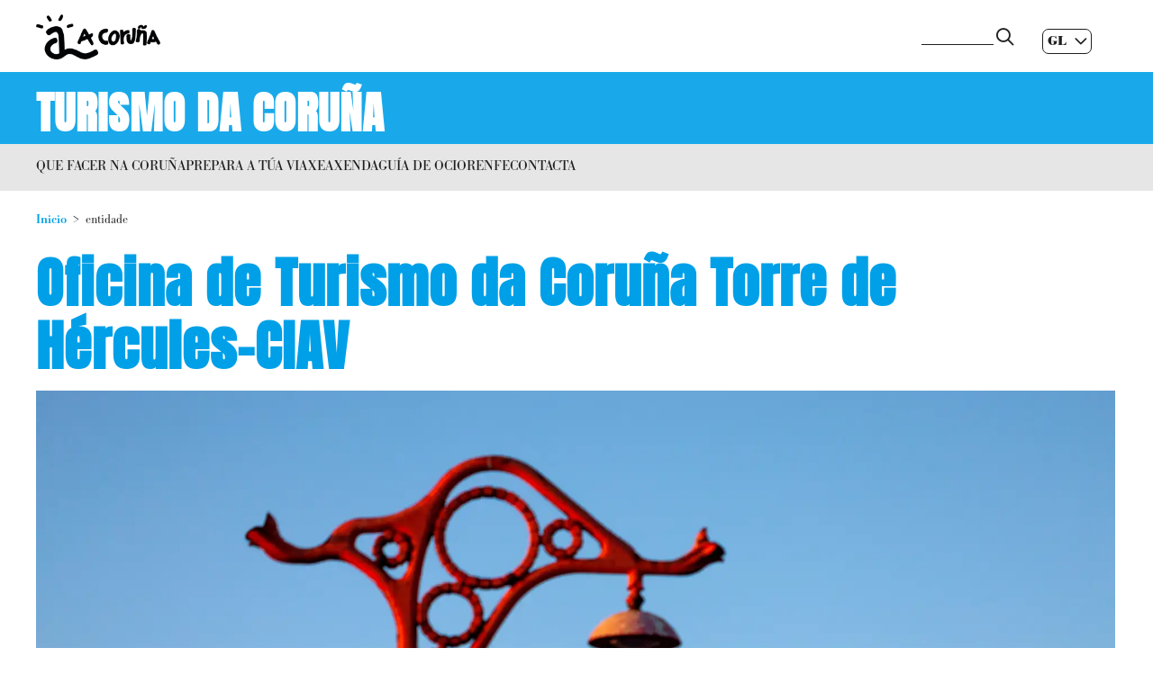

--- FILE ---
content_type: text/html; charset=UTF-8
request_url: https://www.visitcoruna.com/turismo/gl/entidade/oficina-de-turismo-da-coruna-torre-de-hercules-ciav/entidad/1453690074881
body_size: 13384
content:
<!--hilo ariadna 1453804161030--><!doctype html><html class="no-js" lang="gl">
		<head><link rel="stylesheet" href="https://cdn.jsdelivr.net/gh/orestbida/cookieconsent@v3.0.0-rc.17/dist/cookieconsent.css"><meta name="internaltag" value="aplipub2n" />

<meta property="fb:app_id" content="2549762888439228" />
			<meta name="google-site-verification" content="PrgyVVc1Uh8mvvbor6Zy_gP8I2pC5z2kmQ-2M_o42BY" /><meta http-equiv="dispositivo" content="null"/>
	<meta http-equiv="X-UA-Compatible" content="IE=100" />
	<meta http-equiv="Content-Type" content="text/html; charset=UTF-8" />
	<meta http-equiv="Content-Language" content='gl' /><script src="https://kit.fontawesome.com/31bc1eea00.js"></script><link rel="alternate" href="/turismo/es/entidad/oficina-de-turismo-de-a-coruna-torre-de-hercules-ciav/entidad/1453690074881?argIdioma=es" hreflang="es-es"><link rel="alternate" href="/turismo/gl/entidade/oficina-de-turismo-da-coruna-torre-de-hercules-ciav/entidad/1453690074881?argIdioma=gl" hreflang="es-gl"><link rel="alternate" href="/tourism/en/place/oficina-de-turismo-de-a-coruna-torre-de-hercules-ciav/entidad/1453690074881?argIdioma=en" hreflang="en">
		<meta name="keywords" content=''/><script type="text/javascript">var urlIdioma_es = '/turismo/es/entidad/oficina-de-turismo-de-a-coruna-torre-de-hercules-ciav/entidad/1453690074881?argIdioma=es';
var urlIdioma_gl = '/turismo/gl/entidade/oficina-de-turismo-da-coruna-torre-de-hercules-ciav/entidad/1453690074881?argIdioma=gl';
var urlIdioma_en = '/tourism/en/place/oficina-de-turismo-de-a-coruna-torre-de-hercules-ciav/entidad/1453690074881?argIdioma=en';
</script>
		<meta property="og:type" content="article" />
		<meta name="twitter:card" content="summary_large_image" /><title>Oficina de Turismo da Coruña Torre de Hércules-CIAV</title>
		<meta content="Oficina de Turismo da Coruña Torre de Hércules-CIAV" property="og:title" />
		<meta content="Oficina de Turismo da Coruña Torre de Hércules-CIAV" name="twitter:title"/>

		<meta content="Oficina de Turismo da Coruña Torre de Hércules-CIAV" property="DC.title" lang="gl"/>
		<meta http-equiv="DC.language" scheme="RFC1766" content='gl' />	
		<meta property="DC.creator" content='Ayuntamiento de A Coruña / Concello da Coruña' />
		<meta property="DC.publisher" content='Ayuntamiento de A Coruña / Concello da Coruña' /><meta property="og:site_name" content='Turismo da Coruña' />
		<meta content="https://www.coruna.gal/IMG/P_Entidad_1453690074881_1099934327828_800_800_U_73b3c2a804733ba7539b61e22dafb8.png" property="og:image" />
		<meta content="https://www.coruna.gal/IMG/P_Entidad_1453690074881_1099934327828_800_800_U_73b3c2a804733ba7539b61e22dafb8.png" name="twitter:image"/> 
			<meta name="twitter:site" content="@ConcelloCoruna" /> 
			<meta name="twitter:creator" content="@ConcelloCoruna" />
		<meta property="og:url" content="https://www.coruna.gal/turismo/gl/entidade/oficina-de-turismo-da-coruna-torre-de-hercules-ciav/entidad/1453690074881" />
		<meta property="twitter:url" content="https://www.coruna.gal/turismo/gl/entidade/oficina-de-turismo-da-coruna-torre-de-hercules-ciav/entidad/1453690074881" />
	<meta name="viewport" content="width=device-width, initial-scale=1.0" />
	
	<!-- CAPTCHA DE GOOGLE -->

	
	<link href="//estaticos.coruna.es/imagesdu/favicon.png" rel="shortcut icon" type="image/png"></link>
	<link href="//estaticos.coruna.es/imagesdu/apple-touch-icon-57x57-precomposed.png" rel="apple-touch-icon-precomposed"></link>
	<link href="//estaticos.coruna.es/imagesdu/apple-touch-icon-72x72-precomposed.png" sizes="72x72" rel="apple-touch-icon-precomposed"></link>
	<link href="//estaticos.coruna.es/imagesdu/apple-touch-icon-114x114-precomposed.png" sizes="114x114" rel="apple-touch-icon-precomposed"></link>
	<link href="//estaticos.coruna.es/imagesdu/apple-touch-icon-144x144-precomposed.png" sizes="144x144" rel="apple-touch-icon-precomposed"></link>
  <script type="module" src="https://cdn.jsdelivr.net/npm/@ionic/core/dist/ionic/ionic.esm.js"></script>
  <script nomodule src="https://cdn.jsdelivr.net/npm/@ionic/core/dist/ionic/ionic.js"></script>
  <script type="module">
    import { menuController } from 'https://cdn.jsdelivr.net/npm/@ionic/core/dist/ionic/index.esm.js';
    window.menuController = menuController;
  </script>
	<script type="text/javascript" src="https://ajax.googleapis.com/ajax/libs/jquery/3.7.1/jquery.min.js"></script><script type="text/javascript" src="https://ajax.googleapis.com/ajax/libs/jqueryui/1.14.1/jquery-ui.min.js"></script><link rel="stylesheet" href="//code.jquery.com/ui/1.14.1/themes/smoothness/jquery-ui.css" /><link href='//estaticos.coruna.es/CorunaGal/pro/css/fullcalendar/fullcalendar.min.css' rel="stylesheet" type="text/css" /><link href='//estaticos.coruna.es/CorunaGal/pro/css/fullcalendar/fullcalendar.print.min.css' media="print" rel="stylesheet" /><script type="text/javascript" src="//estaticos.coruna.es/CorunaGal/pro/js/fullcalendar/lib/moment.min.js" ></script><script type="text/javascript" src="//estaticos.coruna.es/CorunaGal/pro/js/fullcalendar/fullcalendar.min.js" ></script><script type="text/javascript" src="//estaticos.coruna.es/CorunaGal/pro/js/jquery.ics-0.3.js" ></script><script type="text/javascript" src='//estaticos.coruna.es/CorunaGal/pro/js/modernizr.custom.68095-min.js' ></script><script type="text/javascript" src='//estaticos.coruna.es/CorunaGal/pro/js/librerias-min.js' ></script><!-- portal30-min.js pasado al pie --><link href='//estaticos.coruna.es/CorunaGal/pro/css/v4-shims.min.css' rel="stylesheet" type="text/css"><link href='//estaticos.coruna.es/CorunaGal/pro/css/app.css' rel="stylesheet" type="text/css"/><script type="text/javascript" src='//estaticos.coruna.es/js/outdatedbrowser-min.js' ></script><script type="text/javascript" src='//estaticos.coruna.es/CorunaGal/pro/js/foundation.min.js'></script><script type="text/javascript" src='//estaticos.coruna.es/CorunaGal/pro/js/cargarContenidoLazy.js'></script><script type="text/javascript" src="//estaticos.coruna.es/CorunaGal/pro/js/fullcalendar/locale/gl.js"></script><script type="text/javascript" src="//estaticos.coruna.es/CorunaGal/pro/js/calendarioBundle-gl.js"></script><!--<script type="text/javascript" src="//estaticos.coruna.es/CorunaGal/pro/js/fullcalendar/fullcalendar.min.js" >--></script><script type="text/javascript" src="//estaticos.coruna.es/CorunaGal/pro/js/buscadorResultadoCalendario.js"></script><script src="https://unpkg.com/leaflet@1.0.1/dist/leaflet-src.js"></script><script type="text/javascript" src="//estaticos.coruna.es/CorunaGal/pro/js/Leaflet.GoogleMutant.js"></script><script src="//estaticos.coruna.es/CorunaGal/pro/js/leaflet.awesome-markers.js"></script><script src="https://unpkg.com/leaflet.markercluster@1.0.6/dist/leaflet.markercluster.js"></script><script src='https://api.mapbox.com/mapbox.js/plugins/leaflet-fullscreen/v1.0.1/Leaflet.fullscreen.min.js'></script><script src="//estaticos.coruna.es/CorunaGal/pro/js/leaflet-providers.js"></script>
	 <script type="text/javascript">
		if ( typeof String.prototype.startsWith != 'function' ) {
			String.prototype.startsWith = function( str ) {
				return this.substring( 0, str.length ) === str;
			}
		};

		if ( typeof String.prototype.endsWith != 'function' ) {
			String.prototype.endsWith = function( str ) {
				return this.substring( this.length - str.length, this.length ) === str;
			}
		};
	</script>
	<meta name="robots" content="noindex, nofollow, nosnippet" /><link rel="stylesheet" type="text/css" href="https://estaticos.coruna.gal/css/ticketing-widget-v1.css">
<script type="text/javascript" src="https://estaticos.coruna.gal/js/carousel.js" async></script>
</head>
<body class='body_1453804161030 site_1453758050692 '><script type="text/javascript" src="https://cdn.jsdelivr.net/gh/orestbida/cookieconsent@v3.0.0-rc.17/dist/cookieconsent.umd.js"></script>		<script>
	function activarVentanaConsentimientoCookies() {
		//console.log("Activando ventana consentimiento cookies");
		
		CookieConsent.run({
			root: 'document.body',
			autoShow: false,
			disablePageInteraction: true,
			hideFromBots: true,
			mode: 'opt-in',
			
			language: {
				default: 'es',
				autoDetect: 'document',
				translations: {
					es: {
						consentModal: {
							label: 'Cookies Consent',
							title: '<p>Uso de cookies nas páxinas web do Concello da Coruña</p>',
							description: '<p><p>Empregamos cookies propias (de sesión, de personalización, de preferencias) para mellorar a experiencia do usuario a través do sitio web e cookies de terceiros xeradas por servizos ou provedores externos ao sitio web, que recollen datos estatísticos, de uso, gustos dos usuarios, etc. Ao aceptar todas as cookies, dá o seu consentimento expreso para que as cookies propias e de terceiros sexan rexistradas e utilizadas. Ao rexeitar as cookies, acepta que só se usarán as súas propias cookies para mellorar a experiencia do usuario. Podes obter máis información, ou saber como cambiar a configuración, na nosa páxina <a href="https://www.coruna.gal/web/es/normas-de-uso">Normas de uso</a ></p></p>',
							acceptNecessaryBtn: '<p>Rexeitar opcionais</p>',							
							acceptAllBtn: '<p>Aceptar todas</p>',
							showPreferencesBtn: '<p>Xestionar preferencias</p>'
						} ,
						preferencesModal: {
							title: '<p>Xestionar preferencias</p>',
							acceptAllBtn: '<p>Aceptar todas</p>',
							//acceptNecessaryBtn: 'Reject all',
							savePreferencesBtn: '<p><p>Aceptar selección actual.</p></p>',
							closeIconLabel: 'Close modal',
							serviceCounterLabel: 'Service|Services',
							sections: [
								{
									title: '<p><p>A súa elección de privacidade</p></p>',
									description: '<p><p>Neste panel podes expresar algunhas preferencias relacionadas co tratamento da túa información persoal. Podes revisar e cambiar as opcións expresadas en calquera momento volvendo aparecer neste panel a través da ligazón proporcionada. Para denegar o seu consentimento para as actividades de procesamento específicas descritas a continuación, desactive os controis ou use o botón "Rexeitar todo" e confirme que desexa gardar as súas opcións.</p></p>',
								},
								{
									title: '<p><p>Cookies necesarias</p></p>',
									description: '<p><p>Usamos cookies obrigatorias para realizar funcións esenciais do sitio web. Por exemplo, utilízanse para iniciar sesión, gardar as túas preferencias de idioma,  mellorar o rendemento, redirixir o tráfico entre servidores web, detectar o tamaño da túa pantalla, mellorar a experiencia de usuario e medir a audiencia. Estas cookies son necesarias para o funcionamento dos nosos sitios web.</p></p>',

									//this field will generate a toggle linked to the 'necessary' category
									linkedCategory: 'necessary'
								},
								{
									title: '<p><p>Cookies de análise</p></p>',
									description: '<p><p>Permitimos a terceiros utilizar cookies de análises para entender como utilizas os nosos sitios web de forma que podamos melloralos. Por exemplo, utilízanse para recompilar información sobre as páxinas que visitas e cantos clics fas para realizar unha tarefa.</p></p>',
									linkedCategory: 'analytics',
									cookieTable: {
										caption: 'Cookie table',
										headers: {
											name: 'Cookie',
											domain: 'Domain',
											desc: 'Description'
										},
										body: [
											{
												name: '_ga',
												domain: location.hostname,
												desc: 'Description 1',
											},
											{
												name: '_gid',
												domain: location.hostname,
												desc: 'Description 2',
											}
										]
									}
								},
								{
									title: '<p><p>Cookies de vídeo ou multimedia.</p></p>',
									description: '<p><p>Os servizos para compartir vídeos ou outros contidos multimedia axudan a incluír vídeos na nosa web e así aumentar a súa visiblidade.</p></p>',
									linkedCategory: 'multimedia',
								},
								{
									title: '<p><p>Cookies de redes sociais.</p></p>',
									description: '<p><p>Utilízanse para mostrar contido de redes sociais en páxinas do Concello.</p></p>',
									linkedCategory: 'redessociales',
								},
								{
									title: '<p><p>Máis información.</p></p>',
									description: '<p><p>Pode consultar na <a href="https://sede.coruna.gal/sta/CarpetaPublic/Public?APP_CODE=STA&PAGE_CODE=OVC_COOKIES">seguinte ligazón</a> calqueira dúbida coas políticas de cookies do Concello.</p></p>',
								}
							]
						}						
					}
				}
			},
			guiOptions: {
				consentModal: {
					layout: 'box inline',
					position: 'bottom right',
					flipButtons: true,
					equalWeightButtons: true
				},
				preferencesModal: {
					layout: 'box',
					equalWeightButtons: true,
					flipButtons: true
				}
			},
			
			categories: {
				necessary: {
					enabled: true,
					readOnly: true
				},
				analytics: {
					enabled: true,
					readOnly: false,
					reloadPage: true,
					autoClear:  document.cookie.split(';') 	
				},
				multimedia: {
					enabled: false,
					readOnly: false,
					reloadPage: true
				},
				redessociales: {
					enabled: false,
					readOnly: false,
					reloadPage: true
				}
			},
			
			onFirstConsent: () => {
				evaluarConsentimiento();
			},

			onChange: () => {
			},
			
			onModalShow: ({modalName}) => {
			},

		});
	}
	
	
</script><div id="polCookies1" style="display:none;">
		<p class="tituloCookies">Uso de cookies nas páxinas web do Concello da Coruña</p>
		<p><p>Empregamos cookies propias (de sesión, de personalización, de preferencias) para mellorar a experiencia do usuario a través do sitio web e cookies de terceiros xeradas por servizos ou provedores externos ao sitio web, que recollen datos estatísticos, de uso, gustos dos usuarios, etc. Ao aceptar todas as cookies, dá o seu consentimento expreso para que as cookies propias e de terceiros sexan rexistradas e utilizadas. Ao rexeitar as cookies, acepta que só se usarán as súas propias cookies para mellorar a experiencia do usuario. Podes obter máis información, ou saber como cambiar a configuración, na nosa páxina <a href="https://www.coruna.gal/web/es/normas-de-uso">Normas de uso</a ></p></p>
        <button class="botonCerrar" type="button">Entendido</button>
	</div><script>
		CookieConsent.reset(true);
		activarVentanaConsentimientoCookies();	
		CookieConsent.show(true);				
	</script><div id="marco">  <!--googleoff: all-->  <div id="top"><!----><style>#top::before{background-image: url('/IMG/P_Contenido_1453758048956_1099934327828_1920_1280_U_ad182afa88cc9acd93e6baddfc355e5.png'); content:'';}</style><div id="contenedorCabecera"><div id="cabecera"><h1>Concello da Coruña</h1><a class="logoAyto" href="/web/es">Concello da Coruña</a><div class="menu"><div id="nav-main-menu-icon"><span></span><span></span><span></span></div><ul><li><a href="/web/es/ayuntamiento">Concello</a></li><li><a href="/web/es/temas">Temas</a></li><li><a href="/web/es/actualidad">Actualidade</a></li><li><a href="/web/es/tramites">Trámites</a></li><li><a href="/web/es/comunicate">Comunícate</a></li></ul></div><form method="get" action='/turismo/gl/busca-xeral' id="buscadorCabecera" accept-charset="UTF-8">
		<input type="hidden" name="_charset_" value="UTF-8"/>
		<div class="fieldset">   
			<label for="buscCabecera">Escriba o texto</label>
			<input id="buscCabecera" name="textoBuscar" title='Escriba o texto' maxlength="200" placeholder='Buscar en visitcoruna.com'/>
			<input class="botonEnviarBuscador" name="enviar" type="submit" value='Buscar' title='Enviar'/>
		</div>
	</form><ul id="idiomas"><li lang="es" class="idiomaInactivo"><a name="es" lang="es" href='?argIdioma=es'>Castellano</a><span>&nbsp;|&nbsp;</span></li><li lang="gl" class="idiomaActivo">Galego<span>&nbsp;|&nbsp;</span></li><li lang="en" class="idiomaInactivo"><a name="en" lang="en" href='?argIdioma=en'>English</a></li></ul><script type="text/javascript">
	
		function limpiarParametroURL(url, parametro) {
			var regex1 = new RegExp("(&amp;|&|\\?)"+parametro+"=[^&]*(&amp;|&)?");
			
			if (url.search(regex1) > -1) {
  				url = url.replace(regex1,"$1");
			}
			if (url.search (/(.*)(&amp;|&|\?)$/g) > -1) {				
				url = url.replace(/(.*)(&amp;|&|\?)$/g,"$1");
			}

			return url;
		}

		
		jQuery('#idiomas').find('a').each(function(e) {   
			//console.log("transformar urls idiomas");
			var nameIdioma = jQuery(this).attr("name");
			if (eval("typeof urlIdioma_"+nameIdioma+" !== \"undefined\"")) {
				var urlIdioma = eval("urlIdioma_"+nameIdioma);
				//console.log(urlIdioma);
				
				if (urlIdioma.startsWith("/servlet/") || urlIdioma.startsWith("/sites/")) {
					var url = limpiarParametroURL(window.location.href,"argIdioma");
					var paramCambioIdioma = jQuery(this).attr('href');
					//console.log("servlet "+url);
					if (url.indexOf('?')>-1) 
						paramCambioIdioma = "&"+paramCambioIdioma.substr(1);
											
					jQuery(this).attr('href',url+paramCambioIdioma) ;
				} 
				
				else {
					var urlParams = limpiarParametroURL(window.location.search,"argIdioma");
					//console.log("amigable "+urlParams);
					
					urlParams = limpiarParametroURL(urlParams,"cid");
					urlParams = limpiarParametroURL(urlParams,"c");
					urlParams = limpiarParametroURL(urlParams,"pagename");
					urlParams = limpiarParametroURL(urlParams,"lookuphost");
					urlParams = limpiarParametroURL(urlParams,"lookuppage");
					urlParams = limpiarParametroURL(urlParams,"itemID");
					urlParams = limpiarParametroURL(urlParams,"itemType");
					//console.log("amigable "+urlParams);
					if (urlIdioma.indexOf('?')>-1 && urlParams!='')
						urlParams = "&"+urlParams.substr(1);
					jQuery(this).attr('href',urlIdioma+urlParams);
				}
			} 
		});
		
	</script></div></div><!-- --><div id="intro"><h2><a href='/turismo/gl'>Turismo da Coruña</a></h2><h3><a href='/web/gl/concello/goberno/areas-de-goberno/area-de-fomento-e-promocion-da-cidade'>Área de Fomento e Promoción da cidade</a></h3><div id="menuMapaWeb"><div id="nav-menu-icon"><span></span><span></span><span></span></div><ul class="nivel1"><li class='menu_1453784798187'><a href="/turismo/gl/que-facer-na-coruna">Que facer na Coruña</a><ul class="nivel2"><li class='menu_1453784798889'><a href="/turismo/gl/que-facer-na-coruna/o-imprescindible">O imprescindible</a></li><li class='menu_1453799087369'><a href="/turismo/gl/que-facer-na-coruna/a-coruna-en-3-dias">A Coruña en 3 días</a></li><li class='menu_1453760679503'><a href="/turismo/gl/que-facer-na-coruna/arte-e-cultura">Arte e Cultura</a></li><li class='menu_1453760305707'><a href="/turismo/gl/que-facer-na-coruna/gastronomia">Gastronomía</a></li><li class='menu_1453760709990'><a href="/turismo/gl/que-facer-na-coruna/moda-deseno-e-mais">Moda, deseño e máis</a></li><li class='menu_1453760737003'><a href="/turismo/gl/que-facer-na-coruna/natureza-e-deporte">Natureza e Deporte</a></li><li class='menu_1453789197813'><a href="/turismo/gl/que-facer-na-coruna/rutas-tematicas">Rutas temáticas</a></li><li class='menu_1453760890081'><a href="/turismo/gl/que-facer-na-coruna/o-camino-ingles">O Camiño Inglés</a></li></ul></li><li class='menu_1453758097391'><a href="/turismo/gl/prepara-a-tua-viaxe">Prepara a túa viaxe</a><ul class="nivel2"><li class='menu_1453797296102'><a href="/turismo/gl/prepara-a-tua-viaxe/como-desprazarse">Como desprazarse?</a></li><li class='menu_1453790943427'><a href="/turismo/gl/prepara-a-tua-viaxe/como-chegar">Como chegar</a></li><li class='menu_1453785050470'><a href="/turismo/gl/prepara-a-tua-viaxe/aloxamento">Aloxamento</a></li><li class='menu_1453785046437'><a href="/turismo/gl/prepara-a-tua-viaxe/en-familia">En Familia</a></li><li class='menu_1453785046649'><a href="/turismo/gl/prepara-a-tua-viaxe/en-parella">En parella</a></li><li class='menu_1453785046861'><a href="/turismo/gl/prepara-a-tua-viaxe/con-amizades">Con amizades</a></li><li class='menu_1453785047073'><a href="/turismo/gl/prepara-a-tua-viaxe/con-mascota">Con mascota</a></li><li class='menu_1453760478252'><a href="/turismo/gl/prepara-a-tua-viaxe/guias-de-viaxe-e-multimedia">Guías de viaxe e multimedia</a></li><li class='menu_1453785051001'><a href="/turismo/gl/prepara-a-tua-viaxe/turismo-accesible">Turismo accesible</a></li><li class='menu_1453795983103'><a href="/turismo/gl/prepara-a-tua-viaxe/sustentabilidade">Sustentabilidade</a></li><li class='menu_1453785050713'><a href="/turismo/gl/prepara-a-tua-viaxe/consellos-de-viaxe">Consellos de viaxe</a></li><li class='menu_1453830891227'><a href="/turismo/gl/prepara-a-tua-viaxe/o-que-non-podes-perder">O que non podes perder</a></li><li class='menu_1453859771654'><a href="/turismo/gl/prepara-a-tua-viaxe/ruta-n-vi">Ruta N-VI</a></li></ul></li><li class='menu_1453758059633'><a href="/turismo/gl/axenda">Axenda</a><ul class="nivel2"><li class='menu_1453789237396'><a href="/turismo/gl/axenda/axenda-por-tema">Axenda por tema</a></li><li class='menu_1453799088758'><a href="/turismo/gl/axenda/festas-e-eventos">Festas e eventos</a></li></ul></li><li class='menu_1453789579811'><a href="/turismo/gl/guia-de-ocio">Guía de ocio</a></li><li class='menu_1453900987488'><a href="/turismo/gl/renfe">RENFE</a></li><li class='menu_1453785038436'><a href="/turismo/gl/contacta">Contacta</a><ul class="nivel2"><li class='menu_1453785057060'><a href="/turismo/gl/contacta/oficinas-de-turismo">Oficinas de Turismo</a></li><li class='menu_1453785058495'><a href="/turismo/gl/contacta/prensa">Prensa</a></li><li class='menu_1453800665408'><a href="/turismo/gl/contacta/area-profesional">Área profesional</a></li></ul></li></ul></div>

</div>
<div id="curvaTop"><svg version="1.1" xmlns="<http://www.w3.org/2000/svg>" xmlns:xlink="<http://www.w3.org/1999/xlink>" x="0px" y="0px" viewBox="0 0 1920 59" style="" xml:space="preserve">
				<path class="curva" d="M0,60C73,48,416,6,980.5,5.5C1593,5,1869.4,53.1,1920,60"></path>
			</svg></div></div>  <!--googleon: all-->  <div id="centro"><div id='hilo'><ul><li class='hilo0nivel'><a href='/turismo/gl'>Inicio</a></li><li id='hiloAriadnaPaginaActual' class='hilo1nivel'>entidade</li></ul></div><!-- [[Turismo]] --><!-- Global site tag (gtag.js) - Google Analytics -->
<script async src='https://www.googletagmanager.com/gtag/js?id=UA-2779842-11'></script>
<script>
  window.dataLayer = window.dataLayer || [];
  function gtag(){dataLayer.push(arguments);}
  gtag("consent", "default", {
    ad_storage: "denied",
    analytics_storage: "denied",
    wait_for_update: 500
  });
  gtag('js', new Date());
  gtag('config', 'UA-2779842-11', { 'anonymize_ip': true });
</script>
<script async src="https://www.googletagmanager.com/gtag/js?id=G-VQVKHXL94E"></script>
<script>
  window.dataLayer = window.dataLayer || [];
  function gtag(){dataLayer.push(arguments);}
  gtag("consent", "default", {
    ad_storage: "denied",
    analytics_storage: "denied",
    wait_for_update: 500
  });
  gtag('js', new Date());
  gtag('config', 'G-VQVKHXL94E', { 'anonymize_ip': true });
</script><div id='contenidoCentralSuperior'></div><div id='contenidoUnacol'><a id='comp1453804160889' name='comp1453804160889' /></a>

	
	
<div class="detalleAsset" ><a name="principio"></a><div id="item_1453690074881" class="detalleGenerica" vocab="http://schema.org/" typeof="LocalBusiness">
			
<header>
		<h1 property="name">Oficina de Turismo da Coruña Torre de Hércules-CIAV</h1><meta property="url" content='https://www.coruna.gal/turismo/gl/entidade?itemID=1453690074881&amp;itemType=Entidad' />
</header><div class="imagen" property="image" typeof="ImageObject"><picture class="" alt="Torre e farol" title=""><source media="(max-width: 639px)" srcset="/IMG/P_Entidad_1453690074881_1099934327828_320_320_U_46eb6c68b72ac4f5eb71ecc1ec7f439.webp" type="image/webp" /><source media="(min-width: 640px) and (max-width:1199px)" srcset="/IMG/P_Entidad_1453690074881_1099934327828_768_768_U_9d96417a4b5ede6205cf8d6ed87eee3.webp" type="image/webp" /><source media="(min-width:1200px)" srcset="/IMG/P_Entidad_1453690074881_1099934327828_1920_1280_U_ee57a962a279d8ebee2ef27d919e228.webp" type="image/webp" /><source media="(max-width: 639px)" srcset="/IMG/P_Entidad_1453690074881_1099934327828_320_320_U_3bf959d26cf6582aa55f856b1972.png" type="image/png" /><source media="(min-width: 640px) and (max-width:1199px)" srcset="/IMG/P_Entidad_1453690074881_1099934327828_768_768_U_ee45beaffc8a51f0427fb4fa38c4eace.png" type="image/png" /><source media="(min-width:1200px)" srcset="/IMG/P_Entidad_1453690074881_1099934327828_1920_1280_U_90c25e63cb7821cc81be1379368bb32.png" type="image/png" /><img loading="lazy" class="" alt="Torre e farol" src="/IMG/P_Entidad_1453690074881_1099934327828_1920_1280_U_90c25e63cb7821cc81be1379368bb32.png" /></picture><meta property="url" content='https://www.coruna.gal/IMG/P_Entidad_1453690074881_1099934327828_1920_1280_U_90c25e63cb7821cc81be1379368bb32.png' /></div><div class="dtEntidad dtGenerica"><section class="direccion"><h2>Enderezo: </h2><p class="direccion" property="location" typeof="Place"><a href='https://maps.google.com/?output=classic&amp;q=43.38364,-8.402165(Rúa Doctor Vázquez Iglesias 1)' property='address' typeof='PostalAddress'><span property='streetAddress'>Rúa Doctor Vázquez Iglesias 1. </span><span property='postalCode'>15002 </span><span property='addressLocality'>A Coruña</span></a><span property='geo' typeof='GeoCoordinates'><meta property='latitude' content='43.38364' /><meta property='longitude' content='-8.402165' /></span></p></section><section class="telefono"><h2>Teléfono<span>: </span></h2><p class="telefono" ><a property="telephone" class="mobile tel" href="tel:(+34) 981 184 200-ext.26900">(+34) 981 184 200-ext.26900</a></p></section><section class="url"><h2>Páxina web<span>: </span></h2><p class="url"><a href='http://www.visitcoruna.com'>http://www.visitcoruna.com</a></p></section><section class="email"><h2>Correo electrónico<span>: </span></h2><p class="email" ><a property="email" href="mailto:infotorre@coruna.gal">infotorre@coruna.gal</a></p></section><section class="horario"><h2>Horario<span>: </span></h2><div class="horario" ><p>Do 16 de setembro ao&nbsp;15 de xu&ntilde;o:</p>

<ul>
	<li>Das&nbsp;10.00 &aacute;s&nbsp;17.00 h</li>
</ul>

<p>Do 16 de xu&ntilde;o ao 15 de setembro:</p>

<ul>
	<li>Das&nbsp;10.00&nbsp;&aacute;s&nbsp;20.30 h</li>
</ul>

<p>Podes contactar con n&oacute;s e seguirnos a trav&eacute;s de&nbsp;<a href="https://www.instagram.com/visitcoruna_/">Instagram</a>, <a href="https://www.facebook.com/visitacoruna">Facebook</a>,&nbsp;<a href="https://twitter.com/CorunaTurismo">Twitter</a>&nbsp;e&nbsp;<a href="https://api.whatsapp.com/send?phone=34661687878">Whatsapp</a></p>
</div></section>
				</div>
			<div class="imagen"></div><div class="imagen"></div></section><div class="relacionados dtGenerica"><script type="text/javascript" src='//estaticos.coruna.es/CorunaGal//pro/js/jszip.min.js' ></script><script type="text/javascript" src='//estaticos.coruna.es/CorunaGal//pro/js/jszip-utils.min.js' ></script><script type="text/javascript" src='//estaticos.coruna.es/CorunaGal//pro/js/FileSaver.js' ></script><script type="text/javascript" src='//estaticos.coruna.es/CorunaGal//pro/js/obtenerZIP.js' ></script><!--[if IE]><script type="text/javascript" src='//estaticos.coruna.es/CorunaGal//pro/js/jszip-utils-ie.min.js' ></script><![endif]--><script>
						listaDocumentosMasInfo_1453690074881 = new Map();
					</script><div class="imagen"></div>
				</div>
			<script>
	jQuery(document).ready(function() {
		if (listaDocumentosMasInfo_1453690074881) {
			//console.log("listadocumentos: "+listaDocumentosMasInfo_1453690074881.size);
			if (listaDocumentosMasInfo_1453690074881.size > 0) {
//MOnica, 11/03/2021, chapucilla para colocar el boton de descarga del zip en un sitio concreto de la plantilla de un procedimiento 				
//Solo va a sr necesario para procedimientos, para el resto el boton de descarga aparece al final del detalle de forma normal
				//var posicion = jQuery('#panel2').find(".plazo_tramitacion");
				//var posicion = jQuery('section.plazo_tramitacion');
				var posicion = jQuery('.detalleTramiteWeb');
				//console.log(posicion);
				if ( posicion.length < 1){
					posicion = jQuery('#item_1453690074881');
					posicion.after( "<section class=\"botSolicitudPres\"><p id=\"posicionZIP_1453690074881\" class=\"botSolicitudPres\"><a href=\"javascript:generarZIPArchivos(listaDocumentosMasInfo_1453690074881,'#posicionZIP_1453690074881');\">"+'Descargar ZIP cos documentos relacionados.'+"</a></p></section>");				
				} else {
				//console.log(posicion);
					posicion.append( "<section class=\"botSolicitudPres\"><p id=\"posicionZIP_1453690074881\" class=\"botSolicitudPres\"><a href=\"javascript:generarZIPArchivos(listaDocumentosMasInfo_1453690074881,'#posicionZIP_1453690074881');\">"+'Descargar ZIP cos documentos relacionados.'+"</a></p></section>");
				}
			}
		}
	})
	</script></div></div></div><div id='contenidoCentralInferior'></div><div id="curvaPie"><svg version="1.1" xmlns="<http://www.w3.org/2000/svg>" xmlns:xlink="<http://www.w3.org/1999/xlink>" x="0px" y="0px" viewBox="0 0 1920 59" style="" xml:space="preserve">
				<path class="curva" d="M0,60C73,48,416,6,980.5,5.5C1593,5,1869.4,53.1,1920,60"></path>
			</svg></div></div>  <!--googleoff: all-->  <div id="pie"><script>				
				var urlPagina = window.location.href;
				var idIt = '';
				var tipoIt = '';
				if (urlPagina!=null) {
					// Obtenemos el id y el tipo de asset de la url (si existen)
					var indID = urlPagina.lastIndexOf("/");
					if (indID<urlPagina.length) idIt = urlPagina.substring(indID+1,urlPagina.length);
					// Para evitar el rendermode de las pruebas
					if (idIt.indexOf("?")!=-1) idIt = idIt.substring(0,idIt.indexOf("?"));
					if (isNaN(parseInt(idIt))) {
						idIt="N/A";
						tipoIt="pagina";
					} else {
						var urlSubstr = urlPagina.substring(0,indID);
						var indTipo = urlSubstr.lastIndexOf("/");
						if (indTipo<urlSubstr.length) tipoIt = urlSubstr.substring(indTipo+1,urlSubstr.length);
					}
					urlPagina = encodeURIComponent(urlPagina);
				} // if urlPagina!=null	
				var esNoticia = false;
				// Se comprueba que no sea una noticia				
				var elemID = "item_"+idIt;
				var elemClass = '';
				if (document.getElementById(elemID)!=null) elemClass = document.getElementById(elemID).className;
				if (elemClass!=null && elemClass.indexOf("detalleNoticia")!=-1) esNoticia=true;
				if (!esNoticia){
					jQuery(document).ready(function(){
						jQuery('a.enlaceForm').each(function( index ) {
							jQuery( this ).click(function(evento){
								evento.preventDefault();
																
								var valorEnlace = jQuery(this).attr('data-opinion');
								
								/*var heigth = 775;
								if (valorEnlace!=null && valorEnlace=='buena')
									heigth = 500;*/
																
								var urlDialogOpinion = this.href;
								
								var primerParametro="?";
								if (urlDialogOpinion!=null && urlDialogOpinion!='' && urlDialogOpinion.indexOf('?') > -1)
									primerParametro="&";
								
								urlDialogOpinion += primerParametro+'Fr-Opinioninput='+valorEnlace+'&Fr-idinput='+idIt+'&Fr-tipoinput='+tipoIt+'&Fr-urlinput='+urlPagina;
								
								var titleiframe = 'Contido incrustado de Formulario de opini&oacute;n';
								
								// Ahora se carga en el div dialogOpinion en vez de en el div formularioOp
								jQuery("#dialogOpinion").html("<iframe src='"+urlDialogOpinion+"' frameborder='0' allowfullscreen allowtransparency id='iframeFormOpinion' title='" + titleiframe + "'></iframe>");
							
							});
   						});
					});
									
				} else {
					// se oculta el div formularioOp
					jQuery(document).ready(function(){
						jQuery("#formularioOp").addClass("hide");
					});
				} // else !esNoticia				
			</script>
<div id="formularioOp"><p>Que che parece esta sección?</p><p><span class="opinionMala"><a href="/formulario-de-opinion/gl"  class="enlaceForm" data-opinion="mala">-101</a></span><span class="opinionRegular"><a href="/formulario-de-opinion/gl" class="enlaceForm" data-opinion="regular">-101</a></span><span class="opinionBuena"><a href="/formulario-de-opinion-2-buena/gl" class="enlaceForm" data-opinion="buena">-101</a></span></p></div><script>
var enlaces = $("#formularioOp").find(".enlaceForm")
//.each(function () {console.log($(this).href);});
//console.log(enlaces);
var enlace = "";
var referer = document.referrer;
var userAgent = navigator.userAgent;
enlaces.each(function () {
	enlace = $( this ).attr('href');	
	if (enlace.indexOf("?") < 0) enlace += "?referer="+encodeURIComponent(referer);
	
	else enlace += "&referer="+encodeURIComponent(referer);
	enlace += "&agent="+encodeURIComponent(userAgent);
	//console.log(enlace);
	$( this ).attr('href',enlace);
});

function abrirFormularioOpinion(url) {
	console.log(url);
	var referer = document.referrer;
	console.log(referer);
	var urlDestino = url ;
	if (url.indexOf("?") < 0) urlDestino += "?referer="+encodeURIComponent(referer);
	else urlDestino += "&referer="+encodeURIComponent(referer);
	console.log(urlDestino);
	window.location.href = urlDestino;	
	return false;
}	
</script><div id="dialogOpinion" title="FORMULARIO DE OPINI&Oacute;N"></div>
<h3>Síguenos en</h3><ul class="redesSociales">
				<li class="facebook"><a href="https://www.facebook.com/visitacoruna" title="" >Facebook Turismo Coruña</a><span>&nbsp;|&nbsp;</span></li>
	
				<li class="twitter"><a href="https://twitter.com/corunaturismo" title="" >Twitter Turismo Coruña</a><span>&nbsp;|&nbsp;</span></li>
	
				<li class="instagram"><a href="https://www.instagram.com/visitcoruna_/" title="" >Instagram Turismo Coruña</a><span>&nbsp;|&nbsp;</span></li>
	
				<li class="whatsapp"><a href="https://api.whatsapp.com/send?phone=34661687878" title="" >Whatsapp Turismo A Coruña</a><span>&nbsp;|&nbsp;</span></li>
	
				<li class="youtube"><a href="https://www.youtube.com/user/turismocoruna" title="" >Youtube Turismo A Coruña</a><span>&nbsp;|&nbsp;</span></li>
	
				<li class="linkedin"><a href="https://www.linkedin.com/company/visitcoruna/ " title="" >Linkedin Turismo Coruña</a><span>&nbsp;|&nbsp;</span></li>
	
				<li class="facebook"><a href="https://www.facebook.com/torredehercules" title="" >Facebook Torre de Hércules</a><span>&nbsp;|&nbsp;</span></li>
	
				<li class="twitter"><a href="https://twitter.com/torrehercules" title="" >Twitter Torre de Hércules</a><span>&nbsp;|&nbsp;</span></li>
	
				<li class="instagram"><a href="https://www.instagram.com/torreherculescoruna/" title="" >Instagram Torre de Hércules</a></li>
	</ul><!-- ColCaja [1453760074726:Componente]--><div id="1453760074726" class="colCaja row" ><!-- ColCaja [1453760074792:Componente]--><div id="1453760074792" class="colCaja small-up-2 column row medium-up-6 small-12 align-center" ><div id="componente_1453780276209" class='bannerDestacado column bannerLogos'><div>
		
			
			<a href='https://www.coruna.gal'><div class="imagenPromocion"><picture class="" alt="Marca institucional do Concello da Coruña" title=""><source media="(max-width: 639px)" srcset="/IMG/P_Componente_1453780276209_1099934327828_320_320_U_e69647f87e8ae8269e6987afd238e.webp" type="image/webp" /><source media="(min-width: 640px) and (max-width:1199px)" srcset="/IMG/P_Componente_1453780276209_1099934327828_768_768_U_4515883ff6321dee67086b60b4df6.webp" type="image/webp" /><source media="(min-width:1200px)" srcset="/IMG/P_Componente_1453780276209_1099934327828_1920_1280_U_b740cce2b54522101f1e72e21a53e7f.webp" type="image/webp" /><source media="(max-width: 639px)" srcset="/IMG/P_Componente_1453780276209_1099934327828_320_320_U_2421cc7b1058c6ee5182efb9d689c4a2.png" type="image/png" /><source media="(min-width: 640px) and (max-width:1199px)" srcset="/IMG/P_Componente_1453780276209_1099934327828_768_768_U_25099a6fe147476b1863c358964dd8e.png" type="image/png" /><source media="(min-width:1200px)" srcset="/IMG/P_Componente_1453780276209_1099934327828_1920_1280_U_1dd59b41839d9d0d0e77f7016a5102.png" type="image/png" /><img loading="lazy" class="" alt="Marca institucional do Concello da Coruña" src="/IMG/P_Componente_1453780276209_1099934327828_1920_1280_U_1dd59b41839d9d0d0e77f7016a5102.png" /></picture></div><div class="interiorPromocion">
			<p class="linea1cajaPromocion">Concello da Coruña II</p></div>
			</a></div>
		</div><div id="componente_1453780350779" class='bannerDestacado column bannerLogos'><div>
		
			
			<a href='https://www.coruna.gal/turismo'><div class="imagenPromocion"><picture class="" alt="Logo Turismo Coruña oficial" title=""><source media="(max-width: 639px)" srcset="/IMG/P_Componente_1453780350779_1099934327828_320_320_U_e4fc2c53d5a233e6ee0dbe5e7cb57a.webp" type="image/webp" /><source media="(min-width: 640px) and (max-width:1199px)" srcset="/IMG/P_Componente_1453780350779_1099934327828_768_768_U_79021339694c828cf96d2364d8cd8.webp" type="image/webp" /><source media="(min-width:1200px)" srcset="/IMG/P_Componente_1453780350779_1099934327828_1920_1280_U_fef37942236ddd9223f5627e563ac421.webp" type="image/webp" /><source media="(max-width: 639px)" srcset="/IMG/P_Componente_1453780350779_1099934327828_320_320_U_ca4cff399fd8f8977bd4f9fa79ea54.png" type="image/png" /><source media="(min-width: 640px) and (max-width:1199px)" srcset="/IMG/P_Componente_1453780350779_1099934327828_768_768_U_facacecda9c7af76c4df9c273c78cd.png" type="image/png" /><source media="(min-width:1200px)" srcset="/IMG/P_Componente_1453780350779_1099934327828_1920_1280_U_4a398420f3e6959572c2c2f1708dacd6.png" type="image/png" /><img loading="lazy" class="" alt="Logo Turismo Coruña oficial" src="/IMG/P_Componente_1453780350779_1099934327828_1920_1280_U_4a398420f3e6959572c2c2f1708dacd6.png" /></picture></div><div class="interiorPromocion">
			<p class="linea1cajaPromocion">Turismo da Coruña Oficial</p></div>
			</a></div>
		</div><div id="componente_1453780275285" class='bannerDestacado bannerLogos column'><div>
		
			
			<a href='#'><div class="imagenPromocion"><picture class="" alt="Logo UNESCO - Patrimonio Mundial" title=""><source media="(max-width: 639px)" srcset="/IMG/P_Componente_1453780275285_1099934327828_320_320_U_8eabfb5016d63b667212953715da4ffa.webp" type="image/webp" /><source media="(min-width: 640px) and (max-width:1199px)" srcset="/IMG/P_Componente_1453780275285_1099934327828_768_768_U_6527c77e99ffe7c3c4b7a9b449f242d.webp" type="image/webp" /><source media="(min-width:1200px)" srcset="/IMG/P_Componente_1453780275285_1099934327828_1920_1280_U_c5c3689e147e83730d189ee42f3ac1.webp" type="image/webp" /><source media="(max-width: 639px)" srcset="/IMG/P_Componente_1453780275285_1099934327828_320_320_U_ade90be5ee873b392f9489efad76c6.png" type="image/png" /><source media="(min-width: 640px) and (max-width:1199px)" srcset="/IMG/P_Componente_1453780275285_1099934327828_768_768_U_ff4d38def38c4554f67a1df17201b1b.png" type="image/png" /><source media="(min-width:1200px)" srcset="/IMG/P_Componente_1453780275285_1099934327828_1920_1280_U_429188271e838e5414ff4c178b7fb65.png" type="image/png" /><img loading="lazy" class="" alt="Logo UNESCO - Patrimonio Mundial" src="/IMG/P_Componente_1453780275285_1099934327828_1920_1280_U_429188271e838e5414ff4c178b7fb65.png" /></picture></div><div class="interiorPromocion">
			<p class="linea1cajaPromocion">Patrimonio mundial</p></div>
			</a></div>
		</div><div id="componente_1453866259072" class='bannerDestacado bannerLogos column'><div>
		
			
			<a href='#'><div class="imagenPromocion"><picture class="" alt="Logo Torre de Hércules " title=""><source media="(max-width: 639px)" srcset="/IMG/P_Componente_1453866259072_1099934327828_320_320_U_b92d2fa2653d75ce8ecaf57647304d.webp" type="image/webp" /><source media="(min-width: 640px) and (max-width:1199px)" srcset="/IMG/P_Componente_1453866259072_1099934327828_768_768_U_e254a9eab682b2e24e826bfd4865e5.webp" type="image/webp" /><source media="(min-width:1200px)" srcset="/IMG/P_Componente_1453866259072_1099934327828_1920_1280_U_553873be91e81fe8b1d41c634442ef4.webp" type="image/webp" /><source media="(max-width: 639px)" srcset="/IMG/P_Componente_1453866259072_1099934327828_320_320_U_d9c217696d1d948b713a2dc7ee7a7f2.png" type="image/png" /><source media="(min-width: 640px) and (max-width:1199px)" srcset="/IMG/P_Componente_1453866259072_1099934327828_768_768_U_6d2e8fd6fbab61ce5e2c1fa1a53d735.png" type="image/png" /><source media="(min-width:1200px)" srcset="/IMG/P_Componente_1453866259072_1099934327828_1920_1280_U_b84143508b226f456df7d888467975d.png" type="image/png" /><img loading="lazy" class="" alt="Logo Torre de Hércules " src="/IMG/P_Componente_1453866259072_1099934327828_1920_1280_U_b84143508b226f456df7d888467975d.png" /></picture></div><div class="interiorPromocion">
			<p class="linea1cajaPromocion">Logo Torre xeral</p></div>
			</a></div>
		</div></div></div><!-- ColCaja [1453646252661:Componente]--><div id="1453646252661" class="colCaja pieComun row" style="background-image:url('/IMG/P_Componente_1453646252661_1099934327828_1600_1280_U_cacddeaa173dab20f5d43f9a2cf72b.png');background-repeat:no-repeat;"><div class='cajaGenerica column logosPie' ><a name="1453646252794"></a><div><div class="imagen"><picture class="" alt="Marca institucional do Concello da Coruña" title=""><source media="(max-width: 639px)" srcset="/IMG/P_Componente_1453646252794_1099934327828_320_320_U_2d5e49312375c834f57042f421903045.webp" type="image/webp" /><source media="(min-width: 640px) and (max-width:1199px)" srcset="/IMG/P_Componente_1453646252794_1099934327828_768_768_U_72ebaa9bd6b1db8f975fab6886d434a5.webp" type="image/webp" /><source media="(min-width:1200px)" srcset="/IMG/P_Componente_1453646252794_1099934327828_1000_1000_U_fbc69edc54b0d9b6fe1d5644242ec0d7.webp" type="image/webp" /><source media="(max-width: 639px)" srcset="/IMG/P_Componente_1453646252794_1099934327828_320_320_U_2e28991f3bbde90dd93a25f398e2ae.png" type="image/png" /><source media="(min-width: 640px) and (max-width:1199px)" srcset="/IMG/P_Componente_1453646252794_1099934327828_768_768_U_3d3a4cc5554101df8c15e5791458aa8.png" type="image/png" /><source media="(min-width:1200px)" srcset="/IMG/P_Componente_1453646252794_1099934327828_1000_1000_U_b9d56e8dcc5ff97a756b277598c97212.png" type="image/png" /><img loading="lazy" class="" alt="Marca institucional do Concello da Coruña" src="/IMG/P_Componente_1453646252794_1099934327828_1000_1000_U_b9d56e8dcc5ff97a756b277598c97212.png" /></picture></div><div class="textoContenido"><h6>O Concello en RRSS</h6>

<p><a href="https://instagram.com/coruna_gal">Instagram</a></p>

<p><a href="https://www.facebook.com/ConcelloCoruna">Facebook</a></p>

<p><a href="https://tiktok.com/@concellocoruna">Tiktok</a></p>

<p><a href="https://linktr.ee/coruna.gal">Linktr.ee</a></p>
</div></div></div><div class='cajaGenerica column' ><a name="1453646251414"></a><div><div class="textoContenido"><h3>Atención á cidadanía</h3><div class="relacionadosItem relacionadosContenido relacionadosContenidoTodos"><ul><li class='topoContenido topoContenidoPagina Web Detalles'><a href='/web/gl/comunicate/servizo-010'>Servizo de atención telefónica 010</a></li><li class='topoContenido topoContenidoPagina Web Detalles'><a href='/web/gl/comunicate/suxestions'>Suxestións e reclamacións</a></li><li class='topoContenido topoContenidoPagina Web Detalles'><a href='/web/gl/tramites/cita-previa'>Cita previa</a></li></ul></div></div></div></div><div class='cajaGenerica column' ><a name="1453646251717"></a><div><div class="textoContenido"><h3>Trámites e servizos</h3><div class="relacionadosItem relacionadosContenido relacionadosContenidoTodos"><ul><li class='topoContenido topoContenidoTramiteWeb'><a href='/turismo/gl/detalle/empadroamento-normas-e-obtencion-do-volante-ou-certificado/contenido/1149055362379'>Empadroamento, normas e obtención do volante ou certificado</a></li><li class='topoContenido topoContenidoTramiteWeb'><a href='/turismo/gl/detalle/como-pagar/contenido/1163553488821'>Como pagar?</a></li><li class='topoContenido topoContenidoTramiteWeb'><a href='/turismo/gl/detalle/tarxeta-bus-millennium-xeral/contenido/1259243668902'>Tarxeta Bus Millennium Xeral</a></li></ul></div></div></div></div><div class='cajaGenerica column' ><a name="1453646251838"></a><div><div class="textoContenido"><h3>Directo a</h3><div class="relacionadosItem relacionadosContenido relacionadosContenidoTodos"><ul><li class='topoContenido topoContenidoEnlaceInteres'><a href='/web/gl/tramites'>Sede electrónica municipal</a></li><li class='topoContenido topoContenidoEnlaceInteres'><a href='https://sede.coruna.gal/opensiac/action/perfilcontratante?method=enter'>Perfil do contratante</a></li><li class='topoContenido topoContenidoPagina Web Detalles'><a href='/web/gl/actualidade/axenda'>Axenda de Lecer</a></li><li class='topoContenido topoContenidoPagina Web Detalles'><a href='/transparencia/gl/organizacion-municipal/recursos-humanos/seleccion-de-persoal'>Selección de persoal</a></li><li class='topoContenido topoContenidoPagina Web Detalles'><a href='/transparencia/gl/acceso-a-informacion/sistema-interno-de-informacion'>Sistema interno de información</a></li></ul></div></div></div></div><div class='cajaGenerica column' ><a name="1453646252927"></a><div><div class="textoContenido"><h3>En internet</h3><div class="relacionadosItem relacionadosContenido relacionadosContenidoTodos"><ul><li class='topoContenido topoContenidoPagina Web Detalles'><a href='/web/gl/comunicate/webs-blogs-e-redes-sociais'>Webs, blogs e redes sociais</a></li><li class='topoContenido topoContenidoPagina Web Detalles'><a href='/web/gl/comunicate/perfis-sociais'>Perfís sociais</a></li><li class='topoContenido topoContenidoPagina Web Detalles'><a href='/web/gl/comunicate/aplicacions-para-mobiles'>Aplicacións para móbiles</a></li><li class='topoContenido topoContenidoPagina Web Detalles'><a href='/web/gl/comunicate/boletins-de-novidades'>Boletíns de novidades</a></li></ul></div></div></div></div></div><div class='cajaGenerica legalPie' ><a name="1453646253208"></a><div><div class="textoContenido"><ul>
	<li><a href="/web/gl/aviso-legal">Aviso legal</a></li>
	<li><a href="/web/es/lopd">LOPD</a></li>
	<li><a href="/web/gl/mapa-web">Mapa web</a></li>
	<li><a href="/web/gl/normas-de-uso">Normas de uso</a></li>
	<li><a href="/web/gl/accesibilidade">Accesibilidade</a></li>
	<li><a href="javascript:mostrarVentanaGestionCookies();">Xesti&oacute;n de cookies</a></li>
</ul>
</div></div></div></div><script type="text/javascript" src="//estaticos.coruna.es/CorunaGal/pro/js/portal30-min.js"></script>
<div id="cajaLogin"><a href="https://id.coruna.gal/realms/coruna/protocol/openid-connect/auth?argSistema=Turismo+da+Coru%C3%B1a&scope=openid&response_type=code&client_id=owcs&argIdioma=gl&redirect_uri=https%3A%2F%2Fwww.coruna.gal%2Fsecurity%2Fes%2Ftoken&state=" class="enlaceLogin">Iniciar sesión</a>
		<script type="text/javascript">
			jQuery(document).ready(function() {
				jQuery("#cajaLogin a.enlaceLogin").attr("href", 'https://id.coruna.gal/realms/coruna/protocol/openid-connect/auth?argSistema=Turismo+da+Coru%C3%B1a&scope=openid&response_type=code&client_id=owcs&argIdioma=gl&redirect_uri=https%3A%2F%2Fwww.coruna.gal%2Fsecurity%2Fes%2Ftoken&state='+encodeURIComponent(jQuery(location).attr('href')));
			});
		</script></div>  <!--googleon: all-->  </div>
		<script type="text/javascript">
			if (jQuery('a[href*="$$GEOCLI_X$$"]').length) {
				navigator.geolocation.getCurrentPosition(function existePosicion(position) {
				geocliX = position.coords.latitude;
				geocliY = position.coords.longitude;
					jQuery('a[href*="$$GEOCLI_X$$"]').each(function(){
						jQuery(this).attr('href',jQuery(this).attr('href').replace("$$GEOCLI_X$$",geocliX));
						jQuery(this).attr('href',jQuery(this).attr('href').replace("$$GEOCLI_Y$$",geocliY));
					});
					jQuery("div.geocli").css("display","block");
				},function error(err) {
				//window.alert('ERROR(' + err.code + '): ' + err.message);
				},{
				enableHighAccuracy: true, 
				maximumAge        : 0, 
				timeout           : 27000
				});
			}
			
			if (jQuery('a[href*="$$GEODET_X$$"]').length) {
				jQuery('a[href*="$$GEODET_X$$"]').each(function(){
					jQuery(this).attr('href',jQuery(this).attr('href').replace("$$GEODET_Y$$",geoCoordDetX));
					jQuery(this).attr('href',jQuery(this).attr('href').replace("$$GEODET_X$$",geoCoordDetY));
				});
			}
			
			function definirActivo() {
				//Aï¿½ï¿½adimos el class "menuActivo" al elemento actual
		    	jQuery('.menu_1453804161030').addClass('menuActivo');
				
		    }
		    window.onload = definirActivo; 
		</script>
		
		<script>
	
	function evaluarConsentimiento(){

		// Retrieve all the fields
		const cookie = CookieConsent.getCookie();
		const preferences = CookieConsent.getUserPreferences();
		console.log(preferences);
		// In this example we're saving only 4 fields
		acceptType = preferences.acceptType;
		console.log(acceptType);
		
		//acceptType custom, all, 
		if (acceptType == "all" || acceptType == "custom") {
			acceptedCategories = preferences.acceptedCategories;
			
			acceptedCategories.forEach((element) => {
				console.log(element);
				if (element == "analytics") {
					gtag("consent", "update", {
						'analytics_storage': 'granted',
                                                'ad_storage': 'granted',
						'wait_for_update': 500
					});
				}
			});
			
		} 
		//console.log(cookie);

	}
	
	function bloquearCookiesAnalytics() {
		console.log("Bloqueando analytics");
		allCookies = document.cookie;
		console.log(document.cookie);
		listaCook = allCookies.split(';');
		for(i = 0; i <listaCook.length; i++) {
			c = listaCook[i];
			nombreC = c.split("=")[0]
			
			console.log(c);	
			console.log(nombreC);	
			document.cookie = nombreC+"=; max-age=-1; path=/; domain=.coruna.es";
			console.log(document.cookie);
		}
		gtag("consent", "update", {
			analytics_storage: "denied",
			wait_for_update: 500
		});	
	}
	
	function mostrarVentanaGestionCookies() {
		
		activarVentanaConsentimientoCookies();
		CookieConsent.showPreferences();		
		
		elemAceptarTodas = document.querySelectorAll('.pm__btn[data-role="all"]');
		console.log(elemAceptarTodas);			
		elemAceptarTodas = elemAceptarTodas[0];
		elemAceptarSeleccion = document.querySelectorAll('[data-role="save"]')[0];
		elemAceptarSeleccionNecesarias = document.querySelectorAll('[data-role="necessary"]')[0];
		botonCerrarVentana = document.querySelectorAll('[aria-label="Close modal"]')[0];
		console.log(elemAceptarTodas);
		console.log(elemAceptarSeleccion);
		
		elemAceptarTodas.addEventListener("click", function(event) {
		  //event.preventDefault();
		  evaluarConsentimiento();
		  ocultarVentanaGestionCookies();			  
		});
		elemAceptarSeleccion.addEventListener("click", function(event) {
		  //event.preventDefault();
		  bloquearCookiesAnalytics();
		  evaluarConsentimiento();
		  ocultarVentanaGestionCookies();			  
		});
		
		botonCerrarVentana.addEventListener("click", ocultarVentanaGestionCookies, true );
	}
	
	function ocultarVentanaGestionCookies() {
		html = document.documentElement;
		html.classList.remove("show--preferences");
	}
	
	document.querySelectorAll('iframe').forEach((iframe)=> {
	  //Si el iframe no tiene title, se lo anhadimos
	  if (!iframe.title){
		  iframe.title = 'Contido incrustado de  ' + iframe.src;
	  }
	});
	
	enlaceGestionCookies = document.querySelectorAll('#gestionCookies')[0];
	console.log(enlaceGestionCookies);
	if (enlaceGestionCookies){
		enlaceGestionCookies.addEventListener("click", function(event) {
			  event.preventDefault();
			  mostrarVentanaGestionCookies();		  
		});
	}
	

</script>
		</body>
	</html>


--- FILE ---
content_type: application/javascript
request_url: https://estaticos.coruna.es/CorunaGal//pro/js/obtenerZIP.js
body_size: 408
content:
function urlToPromise(url) {
        return new Promise(function(resolve, reject) {
                JSZipUtils.getBinaryContent(url, function (err, data) {
                if(err) {
                        console.log(err);
                        reject(err);
                } else {
                        resolve(data);
                        //console.log(data);
                }
                });
        });
}

function anadirDocumentoAZip(value, key, map) {
        var nombreDocumento = key;
        var urlDocumento = value;
        this.file(nombreDocumento, urlToPromise(urlDocumento), {binary:true});
}

function generarZIPArchivos(varListaDocumentos,idContenedor) {
        var zip = new JSZip();
        var urlDocumento;
        var nombreDocumento;
        var detalleFicha = jQuery(idContenedor);
        //console.log(detalleFicha);
        detalleFicha.prepend( "<div id='loading' style='position:absolute;font-size:1000%;text-align:center;display:block;width:100%'><i class='fas fa-sync fa-spin'></i></div>" );
        varListaDocumentos.forEach(anadirDocumentoAZip,zip);
        zip.generateAsync({type:'blob'}).then(function(content) {
                saveAs(content, "descarga.zip");
                jQuery("div#loading").remove();
        });
}



--- FILE ---
content_type: application/javascript; charset=utf-8
request_url: https://cdn.jsdelivr.net/npm/@ionic/core/dist/ionic/index.esm.js
body_size: 618
content:
/*!
 * (C) Ionic http://ionicframework.com - MIT License
 */
export{c as createAnimation}from"./p-DDb5r57F.js";export{a as LIFECYCLE_DID_ENTER,c as LIFECYCLE_DID_LEAVE,L as LIFECYCLE_WILL_ENTER,b as LIFECYCLE_WILL_LEAVE,d as LIFECYCLE_WILL_UNLOAD,g as getIonPageElement}from"./p-DUt5fQmA.js";export{iosTransitionAnimation}from"./p-C7hRNDhM.js";export{mdTransitionAnimation}from"./p-DZRJwG4S.js";export{g as getTimeGivenProgression}from"./p-hHmYLOfE.js";export{createGesture}from"./p-Cl0B-RWe.js";export{g as getPlatforms,i as initialize,a as isPlatform}from"./p-BFvmZNyx.js";export{c as componentOnReady}from"./p-CTfR9YZG.js";export{L as LogLevel}from"./p-C8IsBmNU.js";export{I as IonicSafeString,g as getMode,s as setupConfig}from"./p-DbQ5QkTP.js";export{o as openURL}from"./p-DiVJyqlX.js";export{m as menuController}from"./p-DNcfiJwE.js";export{b as actionSheetController,a as alertController,l as loadingController,m as modalController,p as pickerController,c as popoverController,t as toastController}from"./p-DdR6rpbR.js";import"./p-ZjP4CjeZ.js";import"./p-BTEOs1at.js";import"./p-B0q1YL7N.js";import"./p-D-eFFUkA.js";const e=e=>{const{swiper:o,extendParams:s}=e,t={effect:void 0,direction:"horizontal",initialSlide:0,loop:!1,parallax:!1,slidesPerView:1,spaceBetween:0,speed:300,slidesPerColumn:1,slidesPerColumnFill:"column",slidesPerGroup:1,centeredSlides:!1,slidesOffsetBefore:0,slidesOffsetAfter:0,touchEventsTarget:"container",freeMode:!1,freeModeMomentum:!0,freeModeMomentumRatio:1,freeModeMomentumBounce:!0,freeModeMomentumBounceRatio:1,freeModeMomentumVelocityRatio:1,freeModeSticky:!1,freeModeMinimumVelocity:.02,autoHeight:!1,setWrapperSize:!1,zoom:{maxRatio:3,minRatio:1,toggle:!1},touchRatio:1,touchAngle:45,simulateTouch:!0,touchStartPreventDefault:!1,shortSwipes:!0,longSwipes:!0,longSwipesRatio:.5,longSwipesMs:300,followFinger:!0,threshold:0,touchMoveStopPropagation:!0,touchReleaseOnEdges:!1,iOSEdgeSwipeDetection:!1,iOSEdgeSwipeThreshold:20,resistance:!0,resistanceRatio:.85,watchSlidesProgress:!1,watchSlidesVisibility:!1,preventClicks:!0,preventClicksPropagation:!0,slideToClickedSlide:!1,loopAdditionalSlides:0,noSwiping:!0,runCallbacksOnInit:!0,coverflowEffect:{rotate:50,stretch:0,depth:100,modifier:1,slideShadows:!0},flipEffect:{slideShadows:!0,limitRotation:!0},cubeEffect:{slideShadows:!0,shadow:!0,shadowOffset:20,shadowScale:.94},fadeEffect:{crossFade:!1},a11y:{prevSlideMessage:"Previous slide",nextSlideMessage:"Next slide",firstSlideMessage:"This is the first slide",lastSlideMessage:"This is the last slide"}};o.pagination&&(t.pagination={type:"bullets",clickable:!1,hideOnClick:!1}),o.scrollbar&&(t.scrollbar={hide:!0}),s(t)};export{e as IonicSlides}

--- FILE ---
content_type: application/javascript
request_url: https://estaticos.coruna.es/CorunaGal/pro/js/portal30-min.js
body_size: 15888
content:
/**
* @license
* tabsTexto.js 15/02/2022
* Updated for jQuery 3.7.1
*/
function toggleMenuMovil(e){jQuery(e).toggleClass("open"),jQuery(e).hasClass("open")?(jQuery("#top").toggleClass("active-menu"),jQuery("#cabecera .menu ul").slideDown("slow")):jQuery("#cabecera .menu ul").slideUp("slow",(function(){jQuery("#top").toggleClass("active-menu")}))}function setExpandenSearchWidth(){var e=jQuery("#cabecera").outerWidth(),a=(jQuery(window).outerWidth(!0)-e)/2;jQuery("#buscadorCabecera .fieldset").attr("expanded-width",jQuery(window).outerWidth(!0)-jQuery("#buscadorCabecera").offset().left-a-2)}function toggleMenu(e){if(clickTempMenu=!1,jQuery(e).parent().find("ul").length>0){var a=!1;return jQuery(e).parent().hasClass("open")&&(a=!0),jQuery("#menuMapaWeb ul.nivel1 li").removeClass("open"),jQuery("#menuMapaWeb ul.nivel1 li").removeClass("active"),a||(jQuery(e).parent().addClass("open"),jQuery(e).parent().addClass("active"),jQuery("ul.nivel1").find("li.quitaRaya").removeClass("quitaRaya"),jQuery(e).parent().prev().addClass("quitaRaya")),!1}return!0}function actionsBreakPointGrande(){var e;window.innerWidth<breakpointGrande?lockLowGrande||(lockLowGrande=!0,lockHighGrande=!1):lockHighGrande||(lockHighGrande=!0,lockLowGrande=!1)}function actionsBreakPointPequeno(){var e;if(window.innerWidth<breakpointPequeno){if(!lockLowPequeno){lockLowPequeno=!0,lockHighPequeno=!1;let e=jQuery("#top .cajaWizardColCaja"),a=jQuery("#top .cajaWizardColCaja >ul:first-child");if(e.hasClass("cajaDesplegable")){let i;teniaCajaDesplegable=!0,jQuery("#top .toggleDesplegable").hide(),jQuery("#top .expandableContent > li").appendTo(a),e.removeClass("cajaDesplegable"),jQuery("#top .expandableContent").hide()}let i=jQuery("#top .cajaWizardColCaja >ul:first-child > li");i.length>6?(i.each((function(e){e%2==0&&i.slice(e,e+2).wrapAll('<div class="wrapperColumnaOwl"></div>')})),a.addClass("owlListaWizard owl-carousel owl-theme"),jQuery("#top .owlListaWizard").owlCarousel({loop:!1,margin:10,responsiveClass:!0,dots:!0,rows:!0,rowsCount:2,nav:!0,navText:["<i class='fad fa-chevron-double-left'></i>","<i class='fad fa-chevron-double-right'></i>"],responsive:{0:{items:3,rows:!0,rowsCount:2,nav:!0}}})):i.each((function(e){e%2==0&&i.slice(e,e+2).wrapAll('<div class="wrapperColumnaOwl col3"></div>')}))}}else if(!lockHighPequeno){if(lockHighPequeno=!0,lockLowPequeno=!1,jQuery("#top .wrapperColumnaOwl").contents().unwrap(),teniaCajaDesplegable){let e=jQuery("#top .expandableContent");elementosWizard.each((function(a){a>3&&e.append(jQuery(this))})),jQuery("#top .toggleDesplegable").hasClass("fal fa-angle-up")&&(jQuery("#top .toggleDesplegable").removeClass("fal fa-angle-up"),jQuery("#top .toggleDesplegable").addClass("fal fa-arrow-circle-down"),toggle=!toggle),jQuery("#top .cajaWizardColCaja").addClass("cajaDesplegable"),teniaCajaDesplegable=!1}jQuery("#top #myModal").is(":hidden")&&jQuery("#top .toggleDesplegable").show();let e=jQuery("#top .owlListaWizard");e.trigger("destroy.owl.carousel").removeClass("owl-carousel owl-loaded"),e.find(".owl-stage-outer").children().unwrap(),e.removeClass("owlListaWizard owl-theme"),jQuery("#top .cajaWizardColCaja >ul:first-child .owl-item").remove()}}function actionsSmall(){let e;jQuery("#centro .cajaWizardColCaja").each((function(){let e=jQuery(this);e.hasClass("small-up-2")?createNCols(e,2):e.hasClass("small-up-3")&&createNCols(e,3)}))}function actionsMedium(){let e;jQuery("#centro .cajaWizardColCaja").each((function(){let e=jQuery(this);e.hasClass("medium-up-2")?createNCols(e,2):e.hasClass("medium-up-3")?createNCols(e,3):e.hasClass("medium-up-4")?createNCols(e,4):e.hasClass("small-up-2")?createNCols(e,2):e.hasClass("small-up-3")&&createNCols(e,3)}))}function actionsLarge(){let e;jQuery("#centro .cajaWizardColCaja").each((function(){let e=jQuery(this);e.hasClass("large-up-2")?createNCols(e,2):e.hasClass("large-up-3")?createNCols(e,3):e.hasClass("large-up-4")?createNCols(e,4):e.hasClass("large-up-6")?createNCols(e,6):e.hasClass("medium-up-2")?createNCols(e,2):e.hasClass("medium-up-3")?createNCols(e,3):e.hasClass("medium-up-4")?createNCols(e,4):e.hasClass("small-up-2")?createNCols(e,2):e.hasClass("small-up-3")&&createNCols(e,3)}))}function removeAllCols(){let e;jQuery("#centro .cajaWizardColCaja ul.nivel1").each((function(){let e=jQuery(this).find(".col"),a=jQuery(this);if(2===e.length){let e=jQuery(jQuery(this).find(".col")[0]).find("> li"),i=jQuery(jQuery(this).find(".col")[1]).find("> li"),n=e.length;for(let o=0;o<n;o++)a.append(e[o]),null!=i[o]&&a.append(i[o])}else if(3===e.length){let e=jQuery(jQuery(this).find(".col")[0]).find("> li"),i=jQuery(jQuery(this).find(".col")[1]).find("> li"),n=jQuery(jQuery(this).find(".col")[2]).find("> li"),o=e.length;for(let t=0;t<o;t++)a.append(e[t]),null!=i[t]&&a.append(i[t]),null!=n[t]&&a.append(n[t])}else if(4===e.length){console.log("ENTRA: ");let e=jQuery(jQuery(this).find(".col")[0]).find("> li"),i=jQuery(jQuery(this).find(".col")[1]).find("> li"),n=jQuery(jQuery(this).find(".col")[2]).find("> li"),o=jQuery(jQuery(this).find(".col")[3]).find("> li");console.log(e.length);let t=e.length;console.log("SIZE: "+t);for(let s=0;s<t;s++)a.append(e[s]),null!=i[s]&&a.append(i[s]),null!=n[s]&&a.append(n[s]),null!=o[s]&&a.append(o[s])}else if(6===e.length){let e=jQuery(jQuery(this).find(".col")[0]).find("> li"),i=jQuery(jQuery(this).find(".col")[1]).find("> li"),n=jQuery(jQuery(this).find(".col")[2]).find("> li"),o=jQuery(jQuery(this).find(".col")[3]).find("> li"),t=jQuery(jQuery(this).find(".col")[4]).find("> li"),s=jQuery(jQuery(this).find(".col")[5]).find("> li"),l=e.length;for(let r=0;r<l;r++)a.append(e[r]),null!=i[r]&&a.append(i[r]),null!=n[r]&&a.append(n[r]),null!=o[r]&&a.append(o[r]),null!=t[r]&&a.append(t[r]),null!=s[r]&&a.append(s[r])}jQuery(this).find(".col").remove()}))}function createNCols(e,a){e.length>0&&e.each((function(){let e=jQuery(this),i=e.find(".nivel1 > li"),n='<div class="col"></div>',o=e.find(".nivel1"),t=[];for(let e=0;e<a;e++)t.push(jQuery(n).appendTo(o));let s=0;i.each((function(){jQuery(this).appendTo(t[s]),s++,s===a&&(s=0)}))}))}function toggleLoginMenu(){closeLoginMenu()||openLoginMenu()}function toggleSearchMenu(){closeSearchMenu()||openSearchMenu()}function toggleLanguageMenu(){closeLanguageMenu()||openLanguageMenu()}function toggleCorunaMenu(){closeCorunaMenu()||openCorunaMenu()}function openLoginMenu(){const e=$("#cajaLogin");if(e.classList.contains("open-menu"))return;const a=$$("div.enlacesSesion > div > a",e);$("#cabecera").insertAdjacentHTML("beforeend",'<div id="cajaLogin"></div>');const i=$("div.enlacesSesion > div.perfil > p",e);e.insertAdjacentHTML("afterbegin",`<h3 class="title-bottom-bar-menu">${i.innerHTML}</h3>`),e.insertAdjacentHTML("beforeend",'<ul id="user-options"></ul>');const n=$("#user-options",e);a.forEach(((e,a)=>{n.insertAdjacentHTML("beforeend",`<li data-user-option="${a}"></li>`);const i=undefined;$(`[data-user-option="${a}"]`,n).insertAdjacentElement("afterbegin",e.cloneNode(!0))})),e.classList.add("open-menu")}function closeLoginMenu(){const e=$("#cajaLogin");return!!e.classList.contains("open-menu")&&($$("#cajaLogin")[1].remove(),$("h3.title-bottom-bar-menu",e).remove(),$("ul#user-options",e).remove(),e.classList.remove("open-menu"),!0)}function openSearchMenu(){const e=$("#buscadorCabecera");e.classList.contains("open-menu")||($("#cabecera").insertAdjacentHTML("beforeend",'<div class="buscadorCabecera"></div>'),e.insertAdjacentHTML("afterbegin",'<h1 class="title-bottom-bar-menu">Buscador</h1>'),$("#buscCabecera").setAttribute("placeholder","Buscar..."),$("#buscadorCabecera input.botonEnviarBuscador").setAttribute("value","Buscar"),e.classList.add("open-menu"))}function closeSearchMenu(){const e=$("#buscadorCabecera");return!!e.classList.contains("open-menu")&&(e.classList.remove("open-menu"),$("#cabecera > .buscadorCabecera").remove(),$("#buscadorCabecera > h1.title-bottom-bar-menu").remove(),$("#buscCabecera").setAttribute("placeholder",""),$("#buscadorCabecera .botonEnviarBuscador").setAttribute("value",""),!0)}function openLanguageMenu(){const e=$("#idiomas");e.classList.contains("open-menu")||($("#cabecera").insertAdjacentHTML("beforeend",'<div class="idiomas"></div>'),e.insertAdjacentHTML("afterbegin",'<li><h1 class="title-bottom-bar-menu">Idioma</h1></li>'),e.classList.add("open-menu"))}function closeLanguageMenu(){const e=$("#idiomas");return!!e.classList.contains("open-menu")&&(e.classList.remove("open-menu"),$("#cabecera > .idiomas").remove(),$("#idiomas > li > h1.title-bottom-bar-menu").parentElement.remove(),!0)}function openCorunaMenu(){const e=$("#cabecera > div.menu");if(e.classList.contains("open-full-menu"))return;$("#cabecera").insertAdjacentHTML("beforeend",'<div class="menu bottom-bar"></div>');const a=$("#intro");a&&a.classList.add("hidden");const i=undefined;$("#nav-main-menu-icon").insertAdjacentHTML("afterend",'<div class="close"></div>'),$("#cabecera > div.menu > ul").insertAdjacentElement("beforebegin",$("#buscadorCabecera").cloneNode(!0)),$("#cabecera > div.menu > #buscadorCabecera").insertAdjacentHTML("afterbegin",'<h1 class="title-bottom-bar-menu">Buscador</h1>'),$("#cabecera > div.menu > ul").insertAdjacentElement("afterend",$("#pie > div.cajaGenerica.legalPie div.textoContenido").cloneNode(!0)),$("#cabecera > div.menu > ul").insertAdjacentHTML("beforebegin","<hr/>"),$("#cabecera > div.menu > ul").insertAdjacentHTML("afterend","<hr/>"),e.classList.add("open-full-menu"),$("#cabecera > div.menu.open-full-menu > #buscadorCabecera input#buscCabecera").setAttribute("placeholder","Buscar..."),$("#cabecera > div.menu.open-full-menu > #buscadorCabecera input.botonEnviarBuscador").setAttribute("value","Buscar"),$("#cabecera > div.menu.open-full-menu > #buscadorCabecera input#buscCabecera").addEventListener("click",(function(e){e.stopPropagation()})),$("#cabecera > div.menu > div.close").addEventListener("click",(function(e){e.stopPropagation(),closeCorunaMenu()}))}function closeCorunaMenu(){const e=$("#cabecera > div.menu");if(!e.classList.contains("open-full-menu"))return!1;const a=$("#intro");return a&&a.classList.remove("hidden"),$("#cabecera > div.menu > div.close").remove(),$("#cabecera > div.menu.bottom-bar").remove(),$$("#cabecera > div.menu > hr").forEach((e=>e.remove())),$("#cabecera > div.menu > #buscadorCabecera").remove(),$("#cabecera > div.menu > div.textoContenido").remove(),e.classList.remove("open-full-menu"),!0}function toggleWebMenu(){var e=jQuery("ul.nivel1").outerHeight(!0),a;jQuery("ul.nivel1").css("height","100vh"),e>jQuery("ul.nivel1").outerHeight(!0)&&jQuery("ul.nivel1").addClass("hayMasMenu").append('<i class="fad fa-hand-point-up animated fadeInUp"></i>'),jQuery("#cboxOverlay").toggle(),jQuery("#formularioOp").toggle();var i=!1;jQuery("#top").hasClass("active-menu-sectorial")?jQuery("html, body").css("overflow","auto"):(jQuery("#top").toggleClass("active-menu-sectorial"),i=!0,jQuery("html, body").css("overflow","hidden")),jQuery("#nav-menu-icon").toggleClass("open"),jQuery("#menuMapaWeb ul.nivel1").slideToggle("slow",(function(){jQuery("#nav-menu-icon").parent().toggleClass("open-menu"),i||jQuery("#top").toggleClass("active-menu-sectorial")})),jQuery("ul.nivel1").find("li.open").removeClass("active open"),jQuery("ul.nivel1").find("li.quitaRaya").removeClass("quitaRaya")}function closeWebMenu(){jQuery("#cboxOverlay").hide(),jQuery("#formularioOp").hide(),jQuery("#top").hasClass("active-menu-sectorial")&&(jQuery("#top").removeClass("active-menu-sectorial"),jQuery("html, body").css("overflow","auto")),jQuery("ul.nivel1").find("li.open").removeClass("active open"),jQuery("ul.nivel1").find("li.quitaRaya").removeClass("quitaRaya"),jQuery("ul.nivel1").css("height","")}function closeActiveMenus(){closeLoginMenu(),closeSearchMenu(),closeLanguageMenu(),closeCorunaMenu(),closeWebMenu()}jQuery.noConflict(),function($){$((function(){$(".panes").each((function(){const e=$(this);$('<div class="etiquetas tabs"></div>').insertBefore(this),$(".panes h2").insertBefore(".etiquetas"),$(".panes > h3").insertBefore(".etiquetas"),$(this).find(".cajaGenerica").each((function(e){$(this).addClass("contenido-"+e)})),$(this).find(".cajaGenerica a[name]").each((function(){const e=$(this).attr("name");$(this).parent().attr("id","tab"+e)})),$(this).find(".textoContenido h3").each((function(e){const a=$(this).closest(".cajaGenerica").attr("id"),i=$(this).html();$(".panes").prepend($("<input>",{id:a,type:"radio",name:"tabs",class:"pestana-"+e})).prepend($("<label>",{for:a,html:i}))})),$(this).find(".textoContenidoTab h3").each((function(){const a=$(this).closest(".cajaGenerica").attr("id"),i=$(this).html();e.prev(".tabs").append($("<li>").append($("<a>",{href:"#"+a,html:i})))})),$("div.panes").find("input:last-of-type").prop("checked",!0)}))}))}(jQuery),
/**
 * @license
 * portal30.js
 * Updated for jQuery 3.7.1
 */
jQuery.noConflict(),function($){$((function(){if($("#buscadorCabecera").find(".botonEnviarBuscador").attr("value",""),$(".detalleAsset").each((function(){$(this).hasClass("listadoDesplegado")||($(this).parents(".site_1453758050692")?$(this).find(".relacionadosItem").each((function(){var e=$(this).find("p.tituloInterno").text();$(this).find("ul li:gt(2)").addClass("elementoOcultable").toggle(),$(this).find("li.elementoOcultable:last-of-type").after('<li class="botonRelacionados"><span class="fa fa-plus"></span> '+e+"</li>"),$(this).find(".botonRelacionados").on("click",(function(){$(this).prevAll("li.elementoOcultable").toggle("slow"),$(this).find("span").toggleClass("fa-minus fa-plus")}))})):$(this).find(".relacionadosItem").each((function(){var e=$(this).find("p.tituloInterno").text();$(this).find("ul li:gt(4)").addClass("elementoOcultable").toggle(),$(this).find("li.elementoOcultable:last-of-type").after('<li class="botonRelacionados"><span class="fa fa-plus"></span> '+e+"</li>"),$(this).find(".botonRelacionados").on("click",(function(){$(this).prevAll("li.elementoOcultable").toggle("slow"),$(this).find("span").toggleClass("fa-minus fa-plus")}))})))})),$(".buscadorCategoriasComplejo ul.cat1nivel > li > input").on("click",(function(){$("li.catMarcada").removeClass("catMarcada"),$("label.abierto").removeClass("abierto").nextAll("ul").slideToggle()})),$(".buscadorCategoriasComplejo ul.cat2nivel > li").has("ul").children("label").addClass("padrecito"),$(".buscadorCategoriasComplejo ul.cat2nivel > li").find(".padrecito").on("click",(function(){return $(this).toggleClass("abierto"),$(this).parent("li").children("ul").slideToggle(),!1})),$(".buscadorCategoriasComplejo ul.cat2nivel > li > input").on("click",(function(){$("li.catMarcada").removeClass("catMarcada"),$("label.abierto").removeClass("abierto").nextAll("ul").slideToggle(),$(this).parentsUntil("ul.cat1nivel > li","li").addClass("catMarcada"),$(this).next("label").toggleClass("abierto"),$(this).nextAll("ul").slideToggle()})),$(".timeline").find(".cajaGenerica").wrapInner("<li></li>"),$(".timeline .opposite-side").find("li").addClass("opposite-side"),$(".timeline .tituloTimeline").find("li").addClass("tituloTimeline"),$(".timeline").find("li").unwrap(),$(".timeline").prepend('<ul class="timeline-both-side"></ul>').find("li").each((function(){$(this).find("> div").addClass("timeline-description"),$(this).prepend('<div class="border-line"></div>'),$(this).appendTo("ul.timeline-both-side")})),$("#barraCompartir").find("li.compartir > a").on("click",(function(){return $(this).toggleClass("abierto"),$(this).next("ul").slideToggle(),!1})),$(".concDesplegable").find(".desConTitulo").each((function(){$(this).find("p.tituloAcordeon").removeClass("tituloAcordeon").addClass("bio").prependTo($(this).find(".relacionados"))})),$(".concDesplegable").find(".desConTitulo").append('<span class="fa fa-arrow-circle-o-down"></span>'),$(".concDesplegable").find("span.fa").on("click",(function(){$(this).toggleClass("abierto"),$(this).prev("div").slideToggle()})),$(".cajaBuscadorResultado + p.masInfo").each((function(){var e=$(this).prev();$(this).appendTo(e)})),$(".cajaGenerica").not(".bannerVert").each((function(){$(this).has("p.masInfo").addClass("genMasInfo");var e=$(this).find("p.masInfo");$(this).hasClass("caja5050")?($(this).addClass("pruebaCaja5050"),$(this).find("div.textoContenido").append(e)):e.appendTo(this)})),$("input[type=file]").each((function(){var e=$(this).attr("name");$(this).wrapAll('<span class="'+e+'"/>')})),$("input[type=file]").on("change",(function(){var e=$(this).val().split("\\").pop(),a=$(this).attr("name");$("span."+a).append('<i class="fal fa-file-check"></i> '+e)})),$("#contenidoUnacol").find("#detalleTexto").prev().addClass("barraTexto"),$(".enlacesSesion").css("display","none"),$(".loginLP").on("click",(function(){return $(".enlacesSesion").toggle(),!1})),$(".loginFB").on("click",(function(){return $(".enlacesSesion").toggle(),!1})),$(".etiquetas").prependTo(".panes"),$(".relacionadosItem ul").find("li:has(p.tituloAcordeon)").addClass("sinBorde"),$(".botonCerrar").on("click",(function(){$(this).parent().css("display","none")})),$(".mostrarMapa a").on("click",(function(){$(this).toggleClass("mapaAbierto"),$(this).hasClass("mapaAbierto")?$(this).text("Ocultar mapa"):$(this).text("Mostrar mapa"),$(".mapaGoogle > a").toggleClass("abierto")})),$(".fc-content").find(".Cancelado").each((function(){$(this).parent(".fc-content").addClass("eventoCancelado")})),$(".listadoEnlaceInteres a").each((function(){var e=$(this);e.html(e.text().replace(/(^\w+)/,"<span>$1</span>"))})),$(".mason > div").addClass("brick"),$(".mason > div:first-of-type").removeClass("brick"),$("#nav-main-menu-icon").on("click",(function(){$("#cboxOverlay").slideToggle(),$("#curvaTop").toggle(400),$("body").toggleClass("noScroll")})),$(".ui-datepicker-trigger").attr("src","https://estaticos.coruna.es/images2019/calendar.png"),window.innerWidth<640&&window.location.href.match(".+\\/(suceso|contenido|entidad)\\/\\d+")){var e=document.getElementsByName("principio"),a={scrollTop:0};a.scrollTop=Math.round(e[0].getBoundingClientRect().top),window.location.href.match("\\/web/(es|gl)\\/.+")||(a.scrollTop=a.scrollTop-130),$("html, body").animate(a,"slow")}window.innerWidth<1024&&$("#cabecera .logoAyto").after('<a class="icono" href="https://coruna.es/web/es/comunicate/servicio-010/lengua-de-signos"><span>Lengua de Signos Española</span><svg width="24" height="70" viewBox="0 0 512 512"><path class="iconoLSE" d="m303 390c16-43 4-95-18-125-22-32-59-55-99-59-51-6-84 28-78 77 4 25 13 38 26 52 16 17 55 46 62 57 9 14 2 39-39 32-29-5-53-26-63-55-6-18-4-54-4-75 0-53 0-105 0-158 0-27 4-51-8-71-9-14-28-29-51-28-1 11 0 308 0 309 1 53 31 99 72 121 32 17 59 20 96 15 9-2 22-6 29-9 26-12 48-42 42-74-5-29-28-46-51-65-13-10-32-23-38-39-5-12-2-23 10-25 17-3 41 21 46 30 15 23 11 27 15 43 1 4 6 7 10 10 7 7 13 12 20 19 4 3 18 17 21 18m-71-196c9 4 16 7 25 12 8 5 14 11 21 16 2-2 39-39 42-43 28-27 59-59 85-85 6-6 16-13 19-23 7-24-20-46-43-27-7 5-96 96-106 106l-37 38c-3 2-4 3-6 6m62 44c1 2 11 15 15 21l13 24c3-1 17-16 22-21 20-20 43-43 64-64 14-14 49-48 63-64 8-8 10-20 4-31-5-8-16-16-29-12-11 2-17 11-24 18-16 16-29 29-42 43-13 12-29 28-43 42-7 8-40 39-43 44m-9 246l193 0 0-193c-3 1-1 0-3 8 0 3-1 7-2 11-16 67-55 117-117 149-18 9-46 19-67 23-3 0-3-1-4 2m45-103c5-2 58-57 64-62 8-8 14-14 21-21 12-12 29-30 42-43 6-6 17-15 20-22 4-13-1-25-9-31-22-17-40 8-52 20-15 15-29 29-42 42-14 14-29 28-42 42-4 4-2 4 0 16 1 6 2 13 2 20 0 21-4 31-4 39m-196-195c5 0 14-2 19-3 12-2 35-1 48 2 10 2 6 1 19-11 14-14 92-91 95-95 15-21-8-50-32-40-7 4-16 14-22 20l-106 105c-3 3-19 17-21 22"></path></svg></a>'),window.innerWidth>1039&&$("#cabecera .menu ul").append('<li class="icono"><a href="https://coruna.es/web/es/comunicate/servicio-010/lengua-de-signos"><span>Lengua de Signos Española</span><svg width="24" height="28" viewBox="0 0 512 512"><path class="iconoLSE" d="m303 390c16-43 4-95-18-125-22-32-59-55-99-59-51-6-84 28-78 77 4 25 13 38 26 52 16 17 55 46 62 57 9 14 2 39-39 32-29-5-53-26-63-55-6-18-4-54-4-75 0-53 0-105 0-158 0-27 4-51-8-71-9-14-28-29-51-28-1 11 0 308 0 309 1 53 31 99 72 121 32 17 59 20 96 15 9-2 22-6 29-9 26-12 48-42 42-74-5-29-28-46-51-65-13-10-32-23-38-39-5-12-2-23 10-25 17-3 41 21 46 30 15 23 11 27 15 43 1 4 6 7 10 10 7 7 13 12 20 19 4 3 18 17 21 18m-71-196c9 4 16 7 25 12 8 5 14 11 21 16 2-2 39-39 42-43 28-27 59-59 85-85 6-6 16-13 19-23 7-24-20-46-43-27-7 5-96 96-106 106l-37 38c-3 2-4 3-6 6m62 44c1 2 11 15 15 21l13 24c3-1 17-16 22-21 20-20 43-43 64-64 14-14 49-48 63-64 8-8 10-20 4-31-5-8-16-16-29-12-11 2-17 11-24 18-16 16-29 29-42 43-13 12-29 28-43 42-7 8-40 39-43 44m-9 246l193 0 0-193c-3 1-1 0-3 8 0 3-1 7-2 11-16 67-55 117-117 149-18 9-46 19-67 23-3 0-3-1-4 2m45-103c5-2 58-57 64-62 8-8 14-14 21-21 12-12 29-30 42-43 6-6 17-15 20-22 4-13-1-25-9-31-22-17-40 8-52 20-15 15-29 29-42 42-14 14-29 28-42 42-4 4-2 4 0 16 1 6 2 13 2 20 0 21-4 31-4 39m-196-195c5 0 14-2 19-3 12-2 35-1 48 2 10 2 6 1 19-11 14-14 92-91 95-95 15-21-8-50-32-40-7 4-16 14-22 20l-106 105c-3 3-19 17-21 22"></path></svg></a></li>'),$("#formularioOp").on("click",(function(){$(this).find("p:first-of-type").toggleClass("textoAbierto"),$('span[class^="opinion"]').toggleClass("show")})),$("ul.nivel1 li").has("ul").addClass("otroNivel"),console.log("Antes de select"),$(".cajaBuscadorFormulario").each((function(){var e=$(this).find("select");if(e.length>0){var a=e.length;console.log("Hay "+a+" selects"),2==a&&($(this).addClass("dosSelect"),$(this).find("label[for^='categoriaID']").each((function(){var e=$(this).attr("for");console.log("Atributo for del label: "+e),$(this).wrap('<div class="'+e+'"></div>'),$(".cajaBuscadorFormulario").find("div."+e).append($("select#"+e))})))}}));var i=0;$(".cajaBuscadorFormulario").each((function(){var e="buscBoton"+ ++i;$(this).find("input#textoBuscar").wrap("<div class="+e+"></div>"),$(this).find('label[for="textoBuscar"]').prependTo(".buscBoton"+i),$(this).find("input.botonEnviarBuscador").appendTo(".buscBoton"+i)}));var n=0;$(".cajaBuscadorFormularioAvanzado").each((function(){var e="buscBoton"+ ++n;$(this).find('input[id^="textoBuscar"]').wrap("<div class="+e+"></div>"),$(this).find('label[for="textoBuscar"]').prependTo(".buscBoton"+n),$(this).find("input.botonEnviarBuscador").appendTo(".buscBoton"+n)}));var o=0;$(".cajaBuscadorFormularioFechas").each((function(){var e="buscBotonFechas"+ ++o;$(this).find('input[id^="textoBuscar"]').wrap("<div class="+e+"></div>"),$(this).find('label[for="textoBuscar"]').prependTo(".buscBotonFechas"+o),$(this).find("input.botonEnviarBuscador").appendTo(".buscBotonFechas"+o)})),$("input.botonEnviarBuscador").each((function(){var e=$(this).prev($("input#textoBuscar")),a=e.width(),i=e.position();$('div[class^="buscBoton"]').find(this).css({top:i.top-8,left:i.left+a-16}),$('div[class^="buscBotonFechas"]').find(this).css({top:i.top,left:i.left+a-16})})),$(".sliderAvisos").find(".aviso").each((function(){$(this).clone().removeAttr("id").appendTo(".sliderAvisos")})),$(".sliderAvisos").wrapInner('<div class="slide-track" />');var t=$(".sliderAvisos").width(),s=$(".slide-track > div").length;$(".slide-track").css("width",t*s),$(".slide-track").addClass("numSlides"+s/2),$(".sliderAvisos .aviso").css("width",t),$(".slidersAvisosVert").wrapInner('<div class="slide-track-vert" />');var l=$(".slidersAvisosVert").height(),r=$(".slidersAvisosVert .aviso").length;console.log("Alto del aviso "+l),console.log("Num slideVert "+r),r>1&&(console.log("Somos más de uno"),$(".slidersAvisosVert").append('<div class="navSlvert"><i class="fal fa-circle botUp botSlActivo"></i><i class="fal fa-circle botDwn"></i></div>')),$(".botUp").on("click",(function(){console.log("Arriba"),$(this).addClass("botSlActivo"),$(".botDwn").removeClass("botSlActivo"),$(".slide-track-vert").css("transform","translateY(0)")})),$(".botDwn").on("click",(function(){console.log("Abajo"),$(this).addClass("botSlActivo"),$(".botUp").removeClass("botSlActivo"),jQuery(window).width()<810&&(console.log("pantalla pequeña"),$(".slide-track-vert").css("transform","translateY(-150px)")),jQuery(window).width()>809&&jQuery(window).width()<1024&&($(".slide-track-vert").css("transform","translateY(-120px)"),console.log("pantalla mediana")),jQuery(window).width()>1024&&($(".slide-track-vert").css("transform","translateY(-120px)"),console.log("pantalla grande"))})),$(".contenidoLegal").find("p.desplegarPol").on("click",(function(){$(this).next("div.textoLegal").slideToggle(),$(this).toggleClass("abierto")})),$(".contenidoLegalSMS").find("p.desplegarPol").on("click",(function(){$(this).next("div.textoLegal").slideToggle(),$(this).toggleClass("abierto")}));var c,d=$('.buscadorAvanzado fieldset[class^="buscadorAvanzado"]').length;$('<div class="contPestanas"></div>').insertBefore(".relacionados.dtProcedimiento");var u=$("html").attr("lang");$("#formio").attr("lang",u);var p=$(".detalleTramiteWeb").attr("id");"es"==u?$('<ul class="tabs acord1nivel" data-responsive-accordion-tabs="accordion medium-tabs large-tabs" data-allow-all-closed="true" data-height-match="true" id="'+p+'"><li class="tabs-title"><a href="#panel1">Sobre el procedimiento</a></li><li class="tabs-title is-active"><a href="#panel2" aria-selected="true">Presentación</a></li><li class="tabs-title"><a href="#panel3">Después de la presentación</a></li></ul>').appendTo(".contPestanas"):$('<ul class="tabs acord1nivel" data-responsive-accordion-tabs="accordion medium-tabs large-tabs" data-allow-all-closed="true" data-height-match="true" id="'+p+'"><li class="tabs-title"><a href="#panel1">Sobre o procedemento</a></li><li class="tabs-title is-active"><a href="#panel2" aria-selected="true">Presentación</a></li><li class="tabs-title"><a href="#panel3">Despois da presentación</a></li></ul>').appendTo(".contPestanas"),$('<div id="contenedorTabs" class="tabs-content" data-tabs-content="'+p+'"></div>').appendTo(".contPestanas");var f=$(".tabs-panel").length,h=0;$(".detalleTramiteWeb").find('div[class~="tabs-panel"]').each((function(){h++,$(this).appendTo(".tabs-content"),$(this).attr("id","panel"+h)})),$(".detalleTramiteWeb").find("div.tabs-panel:nth-of-type(2)").addClass("is-active"),$('<ul class="accordion acord2nivel" data-responsive-accordion-tabs="accordion" data-allow-all-closed="true" data-height-match="true"></ul>').insertAfter(".procedimiento-tramitacion > h2"),$('<ul class="accordion acord2nivel" data-responsive-accordion-tabs="accordion" data-allow-all-closed="true" data-height-match="true"></ul>').appendTo(".dtTramiteWeb.canales");var m=$(".desplegable").length,g=0,v,y;$(".desplegable.dtTramiteWeb > h2").each((function(){var e=$(this).text(),a=e.toLowerCase();g++,$("ul.accordion").append('<li class="tabs-item idAcc'+g+'" data-accordion-item><a href="#" class="accordion-title '+a+'">'+e+'</a><div class="accordion-content idAcc'+g+'" data-tab-content></div></li>'),$(this).parent().appendTo(".accordion-content.idAcc"+g)})),jQuery("#"+p).foundation(),jQuery("#acordeonCanales").foundation();var j=$(".detalleAsset .detallePersona").find(".relacionados.dtPersona");$(".detalleAsset .detallePersona").find(".docsPersona").append(j),$(".detalleTramiteWeb").find("section.cat1453738430344").prependTo(".detalleTramiteWeb .iconosProcedimiento"),$(".detalleTramiteWeb").find("section.niveltramitacionelectronica").appendTo(".detalleTramiteWeb .iconosProcedimiento").addClass("catVigente"),$("#contenidoUnacol").has("div.detalleTramiteWeb").find(".cajaBuscadorResultado").addClass("relacionadosTramiteWeb"),$(".cajaBuscadorResultado").has("li.listadoProcedimiento").addClass("buscadorProcedimientos"),$("#contenidoUnacol").has(".detalleAsset").find(".cajaBuscadorResultado.buscadorProcedimientos").removeClass("buscadorProcedimientos"),$(".buscadorProcedimientos").find("li.listadoProcedimiento").each((function(){var e=$(this).find("section.cat1453738430344");$(this).find(".iconosProcedimiento").prepend(e)})),$(".listadoProcedimiento > section.cat1453738430344").remove();var b=$(".detalleTramiteWeb p.titulo").text(),Q,C;$(".detalleTramiteWeb p.codigo_aupac").text(b),$(".detalleTramiteWeb").find("section.titulo").remove(),jQuery("section.url a").foundation(),jQuery("section.botSolicitudPres a").foundation(),$("section.vigente").addClass("catVigente");var w=$("p.vigente").text();$("p.vigente").each((function(){"Si"==w&&$(this).addClass("enVigor")})),$(".detalleAsset .detalleTramiteWeb").prepend('<div class="datosTramiteWeb"></div>'),$(".detalleTramiteWeb").find("section.fechaInscripcion").appendTo(".datosTramiteWeb"),$(".detalleTramiteWeb").find("div.datosTramiteWeb section.fechaInscripcion").after('<div class="accionesDetalle"></div>'),"es"==u?($(".detalleTramiteWeb").find("section.url").each((function(){$(this).prependTo("div.accionesDetalle"),$(this).find("a").text("Tramitar en línea"),$(this).find("a").wrapInner('<span data-tooltip title="Entre para cumplimentar y presentar la solicitud correspondiente la este procedimiento en el registro electrónico y a través de esta sede."></span>')})),$(".detalleTramiteWeb").find("section.botSolicitudPres").each((function(){$(this).appendTo("div.accionesDetalle"),$(this).find("a").wrapInner('<span data-tooltip title="Entre para descargar un formulario de solicitud que puede cubrir e imprimir antes de entregarlo, de forma presencial, en cualquiera de las oficinas de registro e información del Ayuntamiento de A Coruña."></span>')})),$(".canales").find("section.url").each((function(){$(this).insertAfter(".dtInternet > h2"),$(this).find("a").text("Tramitar en línea")}))):($(".detalleTramiteWeb").find("section.url").each((function(){$(this).prependTo("div.accionesDetalle"),$(this).find("a").text("Tramitar en liña"),$(this).find("a").wrapInner('<span data-tooltip title="Entre para cumprimentar e presentar a solicitude correspondente a este procedemento no rexistro electrónico e a través desta sede."></span>')})),$(".detalleTramiteWeb").find("section.botSolicitudPres").each((function(){$(this).appendTo("div.accionesDetalle"),$(this).find("a").wrapInner('<span data-tooltip title="Entre para descargar un formulario de solicitude que pode cubrir e imprimir antes de entregalo, de forma presencial, en calquera das oficinas de rexistro e información do Concello da Coruña."></span>')})),$(".canales").find("section.url").each((function(){$(this).insertAfter(".dtInternet > h2"),$(this).find("a").text("Tramitar en liña")}))),$(".detalleTramiteWeb").find("section.descripcion_corta").appendTo(".datosTramiteWeb"),$(".detalleTramiteWeb").find("section.descripcion_larga").appendTo(".datosTramiteWeb"),$(".detalleTramiteWeb").find("section.efectossilencio").appendTo(".procedimiento-Despues"),$("section.sentido_silencio").after($("section.efectossilencio")),$(".detalleAsset").has(".detalleTramiteWeb").addClass("tramiteWeb"),$(".detalleAsset .detalleTramiteWeb").append('<div class="asideTramiteWeb"></div>'),$(".detalleTramiteWeb").find(".relacionados.dtProcedimiento").appendTo(".asideTramiteWeb"),$(".cajaBuscadorResultado.relacionadosTramiteWeb").appendTo(".asideTramiteWeb"),$(".detalleTramiteWeb .fechaInscripcion").find("p.estadoInscripcion.fueraDePlazo").parent().addClass("fueraDePlazo"),$("p.estadoInscripcion.fueraDePlazo").parents(".detalleTramiteWeb").addClass("fueraDePlazo"),$(".detalleTramiteWeb.fueraDePlazo").find("p.url").addClass("disabled"),$(".detalleTramiteWeb.fueraDePlazo").find("p.url a").on("click",(function(e){e.preventDefault()})),$(".fueraDePlazo p.url.disabled").find("a#url-opener").on("click",(function(e){jQuery("#url-confirm").dialog("close")})),$(".detalleTramiteWeb > header").before($("div.datosTramiteWeb")),$(".detalleTramiteWeb > section.codigo_aupac").after($(".detalleTramiteWeb > header")),$(".acord2nivel .tabs-item div.dtTramiteWeb").has("h2:only-child").parents("li").css("display","none"),$(".buscadorProcedimientos").find("li").each((function(){var e=$(this).find(".iconosProcedimiento");$(this).find("header").before(e);var a=$(this).find("p.url a").attr("href");$(this).find("p.url a").text("Tramitar en línea").addClass("botonTramitar")})),$(".datosTramiteWeb:empty").remove(),$(".asideTramiteWeb:empty").remove();var T=$(".asideTramiteWeb .relacionadosContenidoTramiteWeb ul").children("li").length;$(".asideTramiteWeb .relacionadosContenidoTramiteWeb").each((function(){T<=1?$(this).css("display","none"):$(this).css("display","block")})),$("body").has("div.toolBox").addClass("modoEdicion"),$(".toolBox").parent().css("position","relative").addClass("hasToolbox"),$(".toolBox").has(".linkOWCS_anadirFila").addClass("anadirFila"),$(".toolBox").has(".linkOWCS_anadirElem").addClass("anadirElem").removeClass("anadirFila"),$(".cajaBuscadorResultado > div.toolBox").addClass("editarCol"),$(".toolBox").parent("div").addClass("hasToolbox"),$(".anadirElem").next(".colCaja").children(".toolBox").css("display","none"),$(".hasToolbox").hover((function(){$(this).children(".toolBox").addClass("cajaVisible")}),(function(){$(this).children(".toolBox").removeClass("cajaVisible")})),$(".box a.linkOWCS_anadirElem").attr("title","Añadir elemento"),$(".box a.linkOWCS_editarCont").attr("title","Editar contenedor"),$(".box a.linkOWCS_borrar").attr("title","Borrar elemento"),$(".box a.linkOWCS_editar").attr("title","Editar elemento"),$(".box a.linkOWCS_anadirFila").attr("title","Añadir fila"),$("li.hasToolbox").each((function(){$(this).find("header h1 a").attr("href","#")})),$("div.documentacionaaportar").find("p.tituloInterno").each((function(){$(this).nextUntil("p.tituloInterno").wrapAll('<div class="docAportar"></div>')})),$(".site_1453758050692").find("#cabecera a.logoAyto").attr("href","/turismo/es"),$(".site_1453758920697").find("#cabecera a.logoAyto").attr("href","/turismo/es"),$(".site_1453842369283").find("#cabecera a.logoAyto").attr("href","/bicicoruna/es"),$("body").not(".site_1453758050692, .site_1453758920697").find("#top #intro h3 a").attr("href","https://coruna.gal").text("coruna.gal"),$("div[class*='detTxtAvanzado']").each((function(){$(this).find("div.dtTexto").has("div.imagen:empty").addClass("divVacio")})),$("div.detTxtAvanzado .detalleTexto").each((function(){var e=$(this).find(".dtApartado1 section.descripcion_larga"),a=$(this).find(".dtApartado1 section.titulo_apartado_1");$(this).find(".dtApartado2").prepend(a,e)})),$(".detEnTexto").appendTo("div.detTxtAvanzado:first-of-type .dtApartado3"),$(".detalleAsset .relacionados").has('div[class^="relacionados"]').css("display","block"),$(".colCaja").has(".galeriaSlider").each((function(){$(this).addClass("contenedorSlider"),$(this).find("h3").css("display","none")})),$("#contenidoCentralSuperior .owl-carousel .owl-item").find("img").on("load",(function(){$(this).addClass("imagenCargada"),$(this).closest(".owl-item").addClass("imagenLista"),console.log("Foto cargada")})).on("error",(function(){console.log("Error en la carga")})).each((function(){this.complete?$(this).trigger("load"):this.error&&$(this).trigger("error")}));var k=$("#google_translate_element");if(k.length){var W=$("<li>",{class:"idiomaInactivo idiomaPlus"}).append($("<a>",{href:"javascript:void(0);",text:"+"}));W.on("click",(function(){$("html, body").animate({scrollTop:k.offset().top},600)})),$("#idiomas").append(W),$("div.innerNav").each((function(){$(this).append('<a href="#centro" class="iconR"><hr /><i class="fa-thin fa-up-to-line"></i></a>')}));var L=$(".mason");L.masonry({columnWidth:".anchoBrick",gutter:2,itemSelector:".brick"});var x=L.data("masonry")}}))}(jQuery),
/**
* @license
* acordeones.js 15/02/2022
 * Updated for jQuery 3.7.1
*/
jQuery.noConflict(),function($){$((function(){$(".acordeon").find("h3, h2").each((function(){$(this).nextAll().wrapAll('<div class="contenidoAcordeon"></div>'),$("<em></em>").appendTo(this)})),$(".acordeon").find("h3, h2").on("click",(function(){$(this).next(".contenidoAcordeon").slideToggle(),$(this).toggleClass("abierto")})),$(".detalleAsset, .textoContenido, .contenidoApartado, .acordeon .desSinTitulo").find("p.tituloAcordeon").each((function(){$(this).nextUntil("p.tituloInterno").wrapAll('<div class="contenidoAcordeon"></div>'),$("<em></em>").appendTo(this)})),$(".detalleAsset, .textoContenido, .contenidoApartado, .acordeon .desSinTitulo").find("p.tituloAcordeon").on("click",(function(){$(this).next(".contenidoAcordeon").slideToggle(),$(this).toggleClass("abierto")})),$("form").find("p.tituloAcordeon").each((function(){$(this).siblings().wrapAll('<div class="contenidoAcordeon"></div>')})),$("form").find("p.tituloAcordeon").on("click",(function(){$(this).next(".contenidoAcordeon").slideToggle(),$(this).toggleClass("abierto")})),$(".contenidoLegal").find("h1").on("click",(function(){$(this).next("div.textoLegal").slideToggle(),$(this).toggleClass("abierto")}))}))}(jQuery);
/**
* @license
* cabecera.js - cabecera 2019 - 16052019
 * Updated for jQuery 3.7.1
*/
var originalHeightIntro=0,marginBottomSticky;jQuery((function(){originalHeightIntro=jQuery("#intro").outerHeight(!0);var e=!1;jQuery("#nav-main-menu-icon").on("click",(function(){toggleMenuMovil(this)}));var a=jQuery("#buscCabecera").attr("placeholder");jQuery("#buscCabecera").attr("placeholder",""),jQuery("#buscCabecera").on("focus",(function(){jQuery("#buscCabecera").attr("placeholder",a),jQuery("#cabecera").addClass("active-search"),jQuery(window).outerWidth(!0)>1024&&jQuery("#buscadorCabecera .fieldset").animate({width:jQuery("#buscadorCabecera .fieldset").attr("expanded-width")},500),jQuery("#buscCabecera").off("blur").on("blur",(function(e){setTimeout((function(){jQuery("#cabecera").removeClass("active-search")}),300),jQuery(window).outerWidth(!0)>1024?jQuery("#buscadorCabecera .fieldset").animate({width:"6.875rem"},400):jQuery("#buscadorCabecera .fieldset").animate({width:"initial"},400)}))})),jQuery("#buscCabecera").on("focusout",(function(){jQuery("#buscCabecera").attr("placeholder","")})),jQuery("#buscCabecera").on("click",(function(){var e=jQuery(this).attr("placeholder")})),jQuery("#cajaLogin").insertAfter("#buscadorCabecera"),jQuery("body").on("click",(function(){e||(jQuery("#cajaLogin").removeClass("open"),jQuery("#idiomas").removeClass("open")),e=!1})),jQuery("#idiomas").on("click",(function(){jQuery(this).toggleClass("open"),e=!0})),jQuery(".loginLP").length>0&&(jQuery("#cajaLogin").addClass("logged"),jQuery(".menu > ul").addClass("logged"),jQuery("#cajaLogin").on("click",(function(){jQuery(this).toggleClass("open"),e=!0}))),jQuery("ul#idiomas").find("li.idiomaActivo").prependTo("ul#idiomas"),jQuery("ul#idiomas li").each((function(){0==jQuery(this).find("a").length?jQuery(this).html(jQuery(this).attr("lang")):jQuery("ul#idiomas li.idiomaInactivo a").each((function(){jQuery(this).html(jQuery(this).attr("lang"))}))})),jQuery("#top .menu ul").prepend('<li class="home"><a href="https://www.coruna.gal/">Inicio</a></li>'),"none"==jQuery("#nav-main-menu-icon").css("display")?jQuery("#top .menu ul").css("display","block"):jQuery("#top .menu ul").css("display","none"),setExpandenSearchWidth(),marginBottomSticky=jQuery("#intro").outerHeight(!0)+30,jQuery(".site_1453675018678").length>0&&(marginBottomSticky=jQuery("#top").outerHeight(!0))})),jQuery(window).on("resize",(function(){jQuery("#top").hasClass("sticky")||(jQuery("#intro").css("height","auto"),originalHeightIntro=jQuery("#intro").outerHeight(!0)),setExpandenSearchWidth()})),jQuery(window).on("scroll",(function(e){var a;jQuery(window).scrollTop()>jQuery("#centro").offset().top?(jQuery("#top").addClass("sticky"),jQuery("#top").css("margin-bottom",marginBottomSticky),jQuery("#intro").css("height",jQuery("#intro h2").outerHeight(!0))):(jQuery("#top").removeClass("sticky"),jQuery("#top").css("margin-bottom",0),jQuery("#intro").css("height","170px"),jQuery("body").hasClass("site_1453758920697")&&jQuery("#intro").css("height","auto"),jQuery(window).outerWidth(!0)>=1024&&jQuery("#intro").css("height","auto"),marginBottomSticky=jQuery("#intro").outerHeight(!0),jQuery(".site_1453675018678").length>0&&(marginBottomSticky=jQuery("#top").outerHeight(!0)),originalHeightIntro=jQuery("#intro").outerHeight(!0))})),
/**
 * @license
 * menu2021.js - menus_2021
 * Updated for jQuery 3.7.1
 */
jQuery((function(){jQuery("#nav-menu-icon").on("click",(function(){if(jQuery("#top").hasClass("sticky"))jQuery("html, body").animate({scrollTop:160},"slow");else{var e;140!=jQuery("html, body").position().top&&jQuery("html, body").animate({scrollTop:0},"slow");var a=jQuery("ul.nivel1").outerHeight(!0),i;jQuery("ul.nivel1").css("height","100vh"),a>jQuery("ul.nivel1").outerHeight(!0)&&jQuery("ul.nivel1").addClass("hayMasMenu").append('<i class="fad fa-hand-point-up animated fadeInUp"></i>'),jQuery("#cboxOverlay").toggle(),jQuery("#formularioOp").toggle();var n=!1;jQuery("#top").hasClass("active-menu-sectorial")?jQuery("html, body").css("overflow","auto"):(jQuery("#top").toggleClass("active-menu-sectorial"),n=!0,jQuery("html, body").css("overflow","hidden")),jQuery("#nav-menu-icon").toggleClass("open"),jQuery("#menuMapaWeb ul.nivel1").slideToggle("slow",(function(){jQuery("#nav-menu-icon").parent().toggleClass("open-menu"),n||jQuery("#top").toggleClass("active-menu-sectorial")}))}jQuery("ul.nivel1").find("li.open").each((function(){jQuery(this).removeClass("active"),jQuery(this).removeClass("open")})),jQuery("ul.nivel1").find("li.quitaRaya").each((function(){jQuery(this).removeClass("quitaRaya")}))})),jQuery("ul.nivel1").scroll((function(){jQuery(this).find("i").removeClass()})),jQuery("#menuMapaWeb ul.nivel1>li>a").on("click",(function(){return jQuery("ul.nivel1").find("i").removeClass(),toggleMenu(this)})),jQuery("#menuMapaWeb ul.nivel2>li>a").on("click",(function(){if(e=!1,jQuery(this).parent().find("ul").length>0){var a=!1;return jQuery(this).parent().hasClass("open")&&"absolute"==jQuery("ul.nivel1").css("position")&&(a=!0),jQuery("#menuMapaWeb ul.nivel2>li").removeClass("open"),jQuery("#menuMapaWeb ul.nivel2>li").removeClass("active"),a||(jQuery(this).parent().addClass("open"),jQuery(this).parent().addClass("active")),!1}return!0})),jQuery("#menuMapaWeb").on("click",(function(){e=!0})),jQuery("#menuMapaWeb .nivel2").on("click",(function(){e=!0}));var e=!1;jQuery("body").click((function(){e||(jQuery("#menuMapaWeb ul.nivel1 li").removeClass("open"),jQuery("#menuMapaWeb ul.nivel1 li").removeClass("active")),e=!1}));var a=jQuery("html").attr("lang");console.log("var idiomaLocal: "+a),jQuery("#menuMapaWeb ul.nivel1>li").each((function(){var e=jQuery(this).find("ul.nivel2>li").length;console.log("Número de elementos nivel2: "+e),console.log("Alto nivel2: "+45*e),"en"==a?jQuery(this).find(">ul").prepend('<li class="init"><a href="'+jQuery(this).find("a").attr("href")+'">Main Menu '+jQuery(this).find("a").html()+"</a></li>"):jQuery(this).find(">ul").prepend('<li class="init"><a href="'+jQuery(this).find("a").attr("href")+'">Portada '+jQuery(this).find("a").html()+"</a></li>"),jQuery(this).find(">ul").append('<li class="close-submenu"></li>')})),jQuery("#menuMapaWeb ul.nivel2>li").each((function(){"en"==a?jQuery(this).find(">ul").prepend('<li class="init"><a href="'+jQuery(this).find("a").attr("href")+'">Main Menu '+jQuery(this).find("a").html()+"</a></li>"):jQuery(this).find(">ul").prepend('<li class="init"><a href="'+jQuery(this).find("a").attr("href")+'">Portada '+jQuery(this).find("a").html()+"</a></li>"),jQuery(this).find(">ul").append('<li class="close-submenu"></li>')})),jQuery(window).outerWidth(!0)<1024&&jQuery("#nav-menu-icon").css("display"),jQuery(".close-submenu").on("click",(function(){jQuery(this).parent().parent().removeClass("open"),jQuery(this).parent().parent().removeClass("active"),jQuery("ul.nivel1").find("li.quitaRaya").removeClass("quitaRaya")}))})),jQuery("#menuMapaWeb").mouseleave((function(e){jQuery("#menuMapaWeb ul.nivel1>li.open").length>0&&toggleMenu(jQuery("#menuMapaWeb ul.nivel1>li.open"))}));const escapeHtml=e=>e.replaceAll("&","&amp;").replaceAll("<","&lt;").replaceAll(">","&gt;").replaceAll('"',"&quot;").replaceAll("'","&#039;");jQuery(document).ready((()=>{function e(e,i){if(jQuery(window).width()<1024){if(1===i.children().length)return;i.parent().children().eq(0).css("display","none"),i.parent().children().eq(1).css("display","none"),i.addClass("remove-icon"),e.parent().each((function(){jQuery(this).css("display","none")})),i.fadeIn("slow",(function(){i.css("display","block")})),a()}}function a(){if(jQuery(window).width()<1024){m.css("display","none"),m.text(f),h.css("display","none"),h.empty();var e=jQuery("#top #intro #menuMapaWeb .open.active");e.each((function(a){0!==a&&a<e.length-1?h.append(`<a class="breadcrumb" data-index=${a}> ${jQuery(this).children().eq(0).text()}</a>`):0!==a?h.append(`<span> ${jQuery(this).children().eq(0).text()}</span>`):e.length>1?h.append('<a class="breadcrumb home"> Inicio</a>'):h.append('<span class="breadcrumb home"> Inicio</span>')})),jQuery("a",h).click((function(e){switch(e.stopPropagation(),f=jQuery(this).text(),jQuery(this).data("index")){case 1:d.each((function(){jQuery(this).css("display","inline-block")})),d.parent().each((function(){jQuery(this).fadeIn("slow",(function(){jQuery(this).css("display",""),jQuery(this).removeClass("open active remove-icon")}))})),a();break;default:i();break}})),m.fadeIn("slow",(function(){m.css("display","block")})),h.fadeIn("fast",(function(){h.css("display","block")}))}}function i(){f=p.text(),c.each((function(){jQuery(this).css("display","inline-block")})),c.parent().each((function(){const e=jQuery(this);e.fadeIn("slow",(function(){e.css("display",""),e.removeClass("open active remove-icon")}))})),d.each((function(){jQuery(this).css("display","inline-block")})),d.parent().each((function(){const e=jQuery(this);e.fadeIn("slow",(function(){e.css("display",""),e.removeClass("open active remove-icon")}))})),a()}var n=jQuery("#top #intro"),o=jQuery("#menuMapaWeb",n),t=jQuery(".nivel1",o),s=jQuery(".nivel2",o),l=jQuery(".nivel3",o),r=jQuery("> li",t),c=jQuery("> li > a",t),d=jQuery("> li > a",s),u=jQuery("> li > a",l),p=jQuery("> h2 > a",n),f=p.text();t.prepend('<li data-menu="title"><h1 class="title"></h1></li>'),t.prepend('<li data-menu="breadcrumbs"><div class="breadcrumbs"></div></li>'),t.addClass("open active");var h=jQuery(".breadcrumbs",t),m=jQuery(".title",t),g=`<svg xmlns="http://www.w3.org/2000/svg" width="378.759" height="828.501" viewBox="0 0 378.759 828.501">\n  <path id="Subtraction_30" data-name="Subtraction 30" d="M416.26-2070h-377q-.38-.527-.758-1.058v-420.212a344.079,344.079,0,0,1,25.564-30.273,350.305,350.305,0,0,1,48.83-42.678,365.419,365.419,0,0,1,57.71-34.046c10.353-4.9,21.114-9.4,31.983-13.382,11.018-4.037,22.445-7.649,33.963-10.734a446.543,446.543,0,0,1,54.483-11.123,373.346,373.346,0,0,1,50.783-3.571c10.279,0,20.566.467,30.575,1.387,9.8.9,19.624,2.26,29.186,4.047,4.864.907,9.8,1.954,14.681,3.112v192.682a233.061,233.061,0,0,0-23.279-12.089,186.972,186.972,0,0,0-22.876-8.518,163.2,163.2,0,0,0-22.727-5.043,158.074,158.074,0,0,0-22.825-1.659,166.085,166.085,0,0,0-22.245,1.525,187.716,187.716,0,0,0-23.252,4.715c-88.982,23.842-136.192,116.06-109.815,214.506l.469,1.748a215.153,215.153,0,0,0,24.147,56.779,184.49,184.49,0,0,0,37.01,43.795,160.062,160.062,0,0,0,46.889,28.194,149.437,149.437,0,0,0,53.782,9.98,159.232,159.232,0,0,0,41.161-5.519,201.323,201.323,0,0,0,23.8-7.952,170.563,170.563,0,0,0,19.756-9.562V-2070h0ZM219.538-2715.291a260.8,260.8,0,0,1-38.262-2.878l-43.954-6.2c-37.7-5.454-62.055-8.637-70.426-9.207a53.283,53.283,0,0,0-6.5-.392,67.825,67.825,0,0,0-17.453,2.46c-1.494.4-2.989.84-4.444,1.311v-111.386c4.168-1.459,8.483-2.788,12.824-3.95a140.678,140.678,0,0,1,21.661-3.915,226.864,226.864,0,0,1,24.261-1.183c1.4,0,2.876.011,4.4.032a342.342,342.342,0,0,1,51.98,4.655l61.742,10.309a276.545,276.545,0,0,0,31.615,3.545c1.317.047,2.644.07,3.944.07a85.884,85.884,0,0,0,22.157-2.715,73.082,73.082,0,0,0,25.9-12.354,57.425,57.425,0,0,0,16.588-20.242c2.737-5.06,5.167-12.059,7.221-20.8.679-2.891,1.331-6.041,1.939-9.362h60.55c-.524,10.519-1.568,21-3.1,31.15a298.068,298.068,0,0,1-6.784,32.539,294.228,294.228,0,0,1-10.344,31.385,129.7,129.7,0,0,1-15.141,28.077,122.681,122.681,0,0,1-21.307,22.884,139.2,139.2,0,0,1-27.41,17.659A182.18,182.18,0,0,1,267.75-2721.4a185.424,185.424,0,0,1-42.29,6.035C223.5-2715.316,221.5-2715.291,219.538-2715.291Z" transform="translate(-38 2898)" fill="${m.css("color")}" stroke="rgba(0,0,0,0)" stroke-width="1" opacity="0.08"/>\n  </svg>`;t.css("background-image",`url("data:image/svg+xml;base64,${btoa(g)}")`),a(),o.click((function(e){e.stopPropagation()})),n.click((function(){i()})),jQuery("#nav-menu-icon").on("click",(function(){jQuery(this).hasClass("open")&&i()})),r.click((function(a){if(jQuery(window).width()<1024){a.stopPropagation();var i=jQuery(this).children().eq(0);i.css("display","none"),f=i.text(),jQuery(this).addClass("open active"),d.parent().each((function(){jQuery(this).css("display","flex")})),e(c,i.parent())}})),c.click((function(a){var i,i;jQuery(window).width()<1024?(a.stopPropagation(),(i=jQuery(this)).css("display","none"),f=i.text(),e(c,i.parent())):(i=jQuery(this)).parent().children().eq(1).children().each((function(){jQuery(this).hasClass("close-submenu")||(jQuery(this).css("opacity","0"),jQuery(this).fadeTo("slow",1))}))})),d.click((function(a){var i,i;jQuery(window).width()<1024?(a.stopPropagation(),(i=jQuery(this)).css("display","none"),f=i.text(),e(d,i.parent())):(i=jQuery(this)).parent().children().eq(1).children().each((function(){jQuery(this).css("opacity","0"),jQuery(this).fadeTo("slow",1)}))})),u.click((function(e){e.stopPropagation()}))}));
/**
* @license
* pie.js - pie_2019
 * Updated for jQuery 3.7.1
*/
var limiteCarousel=640,divComponentesPie,divsEnlaces,outerHTMLDivComponentes,outerHTMLDivComponentesPieComun;jQuery(document).ready((function(){function e(){var e;if(window.innerWidth<limiteCarousel){if((divComponentesPie=jQuery(".componentesPie")).length>0){divsEnlaces=divComponentesPie.children("div"),divComponentesPie.addClass("owl-one owl-carousel owl-theme");for(let e=0;e<divsEnlaces.length;e++)jQuery(divsEnlaces[e]).addClass("item");jQuery(".owl-one").owlCarousel({loop:!1,margin:10,responsiveClass:!0,dots:!0,nav:!1,responsive:{0:{items:1,nav:!1}}})}divComponentesPieComun=jQuery(".elementosSliderPieComun"),divsEnlacesPieComun=divComponentesPieComun.children("div"),divComponentesPieComun.addClass("owl-two owl-carousel owl-theme");for(let e=0;e<divsEnlacesPieComun.length;e++)0!=e&&jQuery(divsEnlacesPieComun[e]).addClass("item");jQuery(".owl-two").owlCarousel({loop:!1,margin:10,responsiveClass:!0,dots:!0,nav:!1,responsive:{0:{items:1,nav:!1}}})}else jQuery(".componentesPie").length>0&&(jQuery(".componentesPie")[0].outerHTML=outerHTMLDivComponentes),jQuery(".wrapperPieComun")[0].outerHTML=outerHTMLDivComponentesPieComun,jQuery(".elementosSliderPieComun").addClass("row column medium-up-2 xlarge-up-4")}jQuery(".pieComun").children().wrapAll("<div class='wrapperPieComun row'></div>"),jQuery(".wrapperPieComun>:not(:first-child)").wrapAll("<div class='elementosSliderPieComun'></div>"),jQuery(".componentesPie").length>0&&(outerHTMLDivComponentes=jQuery(".componentesPie")[0].outerHTML),jQuery(".wrapperPieComun").length>0&&(outerHTMLDivComponentesPieComun=jQuery(".wrapperPieComun")[0].outerHTML),e(),jQuery(window).on("resize",e)}));
/**
* @license
* wizard.js - wizard_2019 - 16052019
 * Updated for jQuery 3.7.1
*/
var breakpointGrande=1025,breakpointPequeno=640,lockLowGrande=!1,lockHighGrande=!0,lockLowPequeno=!1,lockHighPequeno=!0,toggle=!1,teniaCajaDesplegable=!1;jQuery(document).ready((function(){function e(){actionsBreakPointPequeno(),actionsBreakPointGrande()}let a=jQuery("#top .cajaWizardColCaja"),i=jQuery("#top .cajaWizardColCaja .nivel1 > li");if(a.hasClass("cajaDesplegable")){let e;jQuery("<ul class='nivel1 expandableContent'></ul>").insertAfter(".cajaWizardColCaja > ul.nivel1");let n=jQuery("#top .expandableContent");if(i.each((function(e){e>3&&n.append(jQuery(this))})),i.length>4){let e="<i class='fas fa-chevron-circle-down toggleDesplegable'></i>";a.append(e)}toggle=!1,jQuery("#top .toggleDesplegable").on("click",(function(){toggle=!toggle,jQuery("#top .expandableContent").slideToggle("fast"),toggle?jQuery("#top .toggleDesplegable").removeClass("fas fa-chevron-circle-down").addClass("fas fa-chevron-circle-up"):jQuery("#top .toggleDesplegable").removeClass("fas fa-chevron-circle-up").addClass("fas fa-chevron-circle-down")})),n.append(jQuery("#top .masInfoWizard"))}let n="<div id='myModal' class='modal'><div class='modal-content'><div class='modal-header'><span class='close'>&times;</span></div><div class='modal-body'> <div class='owl-wizard owl-carousel owl-theme'>";i.each((function(e){let a=jQuery(this).find(">a"),i=a.text()+"<span>prueba</span>";a.html(i);let o="",t="",s="";if(a.length>0)s=a[0].innerHTML,a.wrapInner('<div class="wrapperTextoBottom"></div>'),o=a.attr("title"),t=a.attr("href");else{let e=jQuery(this).contents().filter((function(){return 3==this.nodeType}));e.wrap('<div class="wrapperTextoBottom"></div>'),e.length>0&&(s=e[0].nodeValue)}jQuery(this).prepend("<div class='backgroundLiWizard'><p>"+(s.substring?s.substring(0,4):"")+"</p></div>");let l='<div class="row">';l+='<div class="column2">',l+="<div class='backgroundLiWizard'><p>"+s+"</p></div>";let r=jQuery(this).find(".WizardTemasDestacados");r.length>0&&(l+='<ol class="wrapperTemasDestacados">',r.each((function(e){l+=jQuery(this)[0].outerHTML})),l+="</ol>"),l+="</div>",l+='<div class="column2 derecha">',l+='<ul class="wrapperTemasNoDestacados">',jQuery(this).find("li:not(.WizardTemasDestacados)").each((function(e){l+=jQuery(this)[0].outerHTML})),l+="</ul>",l+='<div class="linkElementoPrincipal">',l+='<a href = " '+(t||"#")+'">'+(o||"")+"</a>",l+="</div>",l+="</div>",l+="</div>",n+=l})),jQuery("#top .backgroundLiWizard").on("click",(function(){jQuery("html, body").animate({scrollTop:"200px"}),jQuery("#top .cajaWizardColCaja > ul.nivel1").hide(),jQuery("#top .toggleDesplegable").hide(),jQuery("#top .expandableContent").hide(),jQuery("#top .owl-wizard").trigger("to.owl.carousel",[jQuery(".backgroundLiWizard").index(this),1,!0]),void 0!==o&&o&&(o.style.display="block")})),n+="</div></div></div></div>",a.append(n),jQuery("#top .owl-wizard").owlCarousel({loop:!1,margin:10,responsiveClass:!0,dots:!0,nav:!0,autoHeight:!0,navText:["<i class='fad fa-chevron-double-left'></i>","<i class='fad fa-chevron-double-right'></i>"],responsive:{0:{items:1,nav:!0}}}),e(),jQuery(window).on("resize",e);let o=document.getElementById("myModal"),t=document.getElementById("myBtn"),s=document.getElementsByClassName("close")[0];jQuery("#top #myBtn").on("click",(function(){o&&(o.style.display="block")})),jQuery("#top .close").on("click",(function(){var e;o&&(o.style.display="none"),jQuery(".cajaWizardColCaja > ul.nivel1").show(),window.innerWidth>=breakpointPequeno&&jQuery(".toggleDesplegable").show(),toggle?jQuery("#top .expandableContent").show():jQuery("#top .expandableContent").hide()})),jQuery("#top .cajaWizardColCaja ul.nivel1 >li>a").on("click",(function(){return!1}))}));
/**
* @license
* wizardCuerpo.js - wizardCuerpo_2019
 * Updated for jQuery 3.7.1
*/
var breakpointPequeno=640,breakpointMediano=1024,lockLowWizardCuerpo=!1,lockMediumWizardCuerpo=!1,lockHighWizardCuerpo=!1,teniaCajaDesplegable=!1;jQuery(document).ready((function(){function e(){var e=window.innerWidth;e<breakpointPequeno?lockLowWizardCuerpo||(lockLowWizardCuerpo=!0,lockMediumWizardCuerpo=!1,lockHighWizardCuerpo=!1,removeAllCols(),actionsSmall()):e<breakpointMediano?lockMediumWizardCuerpo||(lockMediumWizardCuerpo=!0,lockHighWizardCuerpo=!1,lockLowWizardCuerpo=!1,removeAllCols(),actionsMedium()):lockHighWizardCuerpo||(lockLowWizardCuerpo=!1,lockMediumWizardCuerpo=!1,lockHighWizardCuerpo=!0,removeAllCols(),actionsLarge())}let a;jQuery("#centro .cajaWizardColCaja .nivel1 > li").each((function(e){let a=jQuery(this).find(">a"),i="",n="",o="";if(a.length>0)o=a[0].innerHTML;else{let e=jQuery(this).contents().filter((function(){return 3==this.nodeType}));e.length>0&&(o=e[0].nodeValue)}jQuery(this).prepend("<div class='backgroundLiWizard'><p>"+o.substring(0,4)+"</p></div>");let t=jQuery(this).find("ul.nivel2");if(t.length>0){let i="<i id='"+e+"' class='fal fa-arrow-down toggleDesplegable'></i>";jQuery(this).append(i);let n=jQuery("<div class='expandableContent'></div>");jQuery(this).append(n),jQuery(this).find(".expandableContent").append(t);let o='<li class="cajaWizardItem"><a class="masInformacion" href="';o+=a.attr("href"),o+='">'+a.attr("title"),o+="</a></li>",jQuery(this).find(".expandableContent ul.nivel2").append(o),jQuery(this).find(">:not(:nth-last-child(-n+2))").wrapAll('<div class="contenidoFijo"></div>');let s='<div class="divLineaWizardPlegado"><hr class="lineaColorWizardPlegado"></div>';jQuery(this).find(".contenidoFijo").append(s),jQuery(this).find(".toggleDesplegable").click((function(){let e=jQuery(this).parent(),a=e.find(".expandableContent").is(":visible");e.find(".expandableContent").slideToggle("fast"),a=!a,a?(e.find(".toggleDesplegable").removeClass("fal fa-arrow-down"),e.find(".toggleDesplegable").addClass("fal fa-arrow-up"),e.find(".divLineaWizardPlegado").hide()):(e.find(".toggleDesplegable").removeClass("fal fa-arrow-up"),e.find(".toggleDesplegable").addClass("fal fa-arrow-down"),setTimeout((function(){e.find(".divLineaWizardPlegado").show()}),200))})),jQuery(this).find(".contenidoFijo").click((function(){let e=jQuery(this).parent(),a=e.find(".expandableContent").is(":visible");e.find(".expandableContent").slideToggle("fast"),a=!a,a?(e.find(".toggleDesplegable").removeClass("fal fa-arrow-down"),e.find(".toggleDesplegable").addClass("fal fa-arrow-up"),e.find(".divLineaWizardPlegado").hide()):(e.find(".toggleDesplegable").removeClass("fal fa-arrow-up"),e.find(".toggleDesplegable").addClass("fal fa-arrow-down"),setTimeout((function(){e.find(".divLineaWizardPlegado").show()}),200))}))}else{let e="<i class='fal fa-arrow-right botonDerecha'></i>";jQuery(this).append(e),jQuery(this).find(">:not(:nth-last-child(-n+1))").wrapAll('<div class="contenidoFijo"></div>');let a='<div class="divLineaWizardPlegado"><hr class="lineaColorWizardPlegado"></div>';jQuery(this).find(".contenidoFijo").append(a),jQuery(this).click((function(){window.location.href=jQuery(this).find(".contenidoFijo >a").attr("href")}))}})),jQuery("#centro .cajaWizardColCaja ul.nivel1 .contenidoFijo >a").click((function(e){e.preventDefault()})),e(),jQuery(window).resize(e)}));
/**
 * @license
 * tiraBanners.js - tiraBanners_2019 - 16052019
 * Updated for jQuery 3.7.1
 */
var breakpointPequeno=640,altoImagenBase=216,lockLowTiraBanners=!0,lockHighTiraBanners=!1,needToClone=!0;jQuery(document).ready((function(){function e(){if(needToClone){const e=undefined,a=jQuery(".tiraBanners  .owl-stage > .owl-item").last().find(".item").length%3;if(2===a){let e=jQuery(".tiraBanners .owl-item").first().find(".contenidoIzquierda").clone();e.removeClass("contenidoIzquierda"),e.addClass("contenidoDerecha clonedElement"),jQuery(".tiraBanners .owl-item").last().append(e)}else if(1===a){let e=jQuery(".tiraBanners .owl-item").first().find(".contenidoIzquierda").clone();e.removeClass("contenidoIzquierda"),e.addClass("contenidoCentro clonedElement");let a=jQuery(".tiraBanners .owl-item").first().find(".contenidoCentro").clone();a.removeClass("contenidoCentro"),a.addClass("contenidoDerecha clonedElement"),jQuery(".tiraBanners .owl-item").last().append(e),jQuery(".tiraBanners .owl-item").last().append(a)}jQuery(".tiraBanners .owl-carousel").trigger("refresh.owl.carousel"),needToClone=!1}}function a(){const a=window.innerWidth;if(a<breakpointPequeno){if(!lockLowTiraBanners){lockLowTiraBanners=!0,lockHighTiraBanners=!1;const e=jQuery(".tiraBanners  .owl-item"),a=e.length;e.each((function(){const e=jQuery(this).find(">.item");e.each((function(){if(jQuery(this).hasClass("clonedElement"))needToClone=!0;else{const e=jQuery(this)[0].outerHTML;jQuery(".tiraBanners .owl-carousel").trigger("add.owl.carousel",[e])}})),e.remove()}));for(let e=0;e<a;e++)jQuery(".tiraBanners .owl-carousel").trigger("remove.owl.carousel",[0]);jQuery(".tiraBanners .owl-carousel").trigger("refresh.owl.carousel")}}else if(!lockHighTiraBanners){lockHighTiraBanners=!0,lockLowTiraBanners=!1;const a=jQuery(".tiraBanners  .owl-item");a.each((function(e){e%3==0&&(a.length>e+1&&jQuery(this).append(a[e+1].innerHTML),a.length>e+2&&jQuery(this).append(a[e+2].innerHTML))}));const i=undefined;for(let e=a.length-1;e>=0;e--)e%3!=0&&jQuery(".tiraBanners .owl-carousel").trigger("remove.owl.carousel",[e]);jQuery(".tiraBanners .owl-carousel").trigger("refresh.owl.carousel"),e()}}jQuery(".tiraBanners .owl-carousel").owlCarousel({items:1,autoplay:!0,loop:!1,rewind:!0,slideBy:1,autoplayTimeout:5e3,autoplayHoverPause:!0,navText:["&#xf100","&#xf101"],nav:!0,responsiveClass:!0,responsive:{0:{items:1,navText:['<i class="fal fa-arrow-left"></i>','<i class="fal fa-arrow-right"></i>']},640:{navText:["<i class='fal fa-arrow-circle-left'></i>","<i class='fal fa-arrow-circle-right'></i>"]}}}),jQuery(".tiraBanners  .item").each((function(){jQuery(this).find(".contenidoSlider").prependTo(jQuery(this))}));let i=0;jQuery(".tiraBanners  .item").each((function(){0===i?(jQuery(this).addClass("contenidoIzquierda"),i=1):1===i?(jQuery(this).addClass("contenidoCentro"),i=2):2===i&&(jQuery(this).addClass("contenidoDerecha"),i=0),jQuery(this).find(".contenidoSlider").prependTo(jQuery(this))})),a(),jQuery(window).on("resize",a);const n=undefined;jQuery(".tiraBanners .contenidoSlider").each((function(){jQuery(this).on("click",(function(){const e=jQuery(this).find("> a").attr("href");e&&(window.location.href=e)}))}));const o=undefined;jQuery(".tiraBanners .item img").each((function(){jQuery(this).on("click",(function(){const e=jQuery(this).closest("div.item").find(".contenidoSlider > a").attr("href");e&&(window.location.href=e)}))}))})),
/**
* @license
* opinion.js - opinion_2019
* Updated for jQuery 3.7.1
*/
jQuery((function(){const e=jQuery("#dialogOpinion"),a=jQuery("#formularioOp"),i=jQuery("#cboxOverlay");jQuery("#formularioOp p span a").on("click",(function(n){n.preventDefault(),e.addClass("open"),0===e.find(".btn-close").length&&e.append('<i class="fas fa-times btn-close" role="button" aria-label="Cerrar"></i>'),i.css("display","block"),a.toggle()})),e.on("click",".btn-close",(function(){e.removeClass("open"),i.css("display","none"),a.toggle()}))})),jQuery(window).on("scroll",(function(){const e=jQuery(window).scrollTop();jQuery(window).width()<640?jQuery(".pieComun").length>0&&e+jQuery(window).outerHeight(!0)-jQuery("#formularioOp p:last-child").outerHeight(!0)-10>jQuery(".pieComun").offset().top?(jQuery("#pie").addClass("sticky"),jQuery("#formularioOp").css("bottom",jQuery(".pieComun").outerHeight(!0)+jQuery(".legalPie").outerHeight(!0)-jQuery("#formularioOp p:last-child").outerHeight(!0)-10)):(jQuery("#pie").removeClass("sticky"),jQuery("#formularioOp").css("bottom",0)):jQuery("#pie").removeClass("sticky")}));
/**
* @license
* eventos.js - eventosPortada_2019
 * Updated for jQuery 3.7.1
*/
var breakpointGrande=1025,breakpointPequeno=640;jQuery(document).ready((function(){let e;jQuery(".eventosPortada p.fechaDesde").each((function(){0===jQuery(this).find(">span.fDesde").length&&jQuery(this).find(">span.fEl").remove();let e=jQuery(this).find(">span.fMes").text();jQuery(this).find(">span.fMes").text(e.substring(0,3)),jQuery(this).children().wrapAll('<div class="fechaText"></div>')}))})),
/**
* @license
* generico.js - generico_2019
* Updated for jQuery 3.7.1
*/
jQuery(document).ready((function(){const e='<i class="fal fa-arrow-circle-down flecha"></i>';jQuery(".cajaGenerica.cajaDesplegable").append(e);const a=undefined;jQuery(".cajaGenerica.cajaDesplegable").each((function(e){let a=!1;jQuery(this).find(".relacionadosItem").slideToggle("fast");const i='<div class="divLineaWizardPlegado"><hr class="lineaColorWizardPlegado"></div>';jQuery(this).find(".textoContenido > p").length>0?jQuery(i).insertAfter(jQuery(this).find(".textoContenido > p")):jQuery(i).insertAfter(jQuery(this).find(".textoContenido > h3")),jQuery(this).find(".flecha").on("click",(function(){const e=jQuery(this).parent();a=e.find(".relacionadosItem").is(":visible"),e.find(".relacionadosItem").slideToggle("fast"),a=!a,a?(e.find(".flecha").removeClass("fal fa-arrow-circle-down").addClass("fal fa-arrow-circle-up"),setTimeout((function(){e.find(".divLineaWizardPlegado").hide()}),100)):(e.find(".flecha").removeClass("fal fa-arrow-circle-up").addClass("fal fa-arrow-circle-down"),setTimeout((function(){e.find(".divLineaWizardPlegado").show()}),100))}));const n=jQuery(this).find(".textoContenido h3");n.off("click"),n.on("click",(function(){const e=jQuery(this).closest(".cajaGenerica.cajaDesplegable");e.find(".relacionadosItem").slideToggle("fast"),a=!a,a?(e.find(".flecha").removeClass("fal fa-arrow-circle-down").addClass("fal fa-arrow-circle-up"),setTimeout((function(){e.find(".divLineaWizardPlegado").hide()}),100)):(e.find(".flecha").removeClass("fal fa-arrow-circle-up").addClass("fal fa-arrow-circle-down"),setTimeout((function(){e.find(".divLineaWizardPlegado").show()}),100))}))}))})),
/**
* @license
* otros.js - otros_2019
 * Updated for jQuery 3.7.1
*/
jQuery(document).ready((function(){const e=undefined;jQuery("<i class='fal fa-arrow-circle-down toggleBuscadorAvanzado'></i>").appendTo(".cajaBuscadorFormularioFechas #buscadorFormularioFechas > p:last-of-type"),jQuery(document).on("click",".toggleBuscadorAvanzado",(function(){const e=jQuery(this).parent(),a=jQuery(this).closest(".cajaBuscadorFormularioFechas").find(".buscadorAvanzado");let i=a.is(":visible");a.slideToggle("slow"),i=!i,i?jQuery(this).removeClass("fal fa-arrow-circle-down").addClass("fal fa-arrow-circle-up"):(jQuery(this).removeClass("fal fa-arrow-circle-up").addClass("fal fa-arrow-circle-down"),setTimeout((function(){e.find(".divLineaWizardPlegado").show()}),200))}));const a=undefined;jQuery("<i class='fal fa-arrow-circle-down toggleBuscadorAvanzadoNuevo'></i>").appendTo(".cajaBuscadorFormularioAvanzado #buscadorFormularioFechas > p:last-of-type"),jQuery(document).on("click",".toggleBuscadorAvanzadoNuevo",(function(){const e=jQuery(this).parent(),a=jQuery(this).closest(".cajaBuscadorFormularioAvanzado").find(".buscadorAvanzado");let i=a.is(":visible");a.slideToggle("slow").css("display","flex"),i=!i,i?jQuery(this).removeClass("fal fa-arrow-circle-down").addClass("fal fa-arrow-circle-up"):(jQuery(this).removeClass("fal fa-arrow-circle-up").addClass("fal fa-arrow-circle-down"),setTimeout((function(){e.find(".divLineaWizardPlegado").show()}),200))}));const i=jQuery(".mapaWeb > ul > li > a").first();if(i.length){const e=undefined;"inicio"===i.text().toLowerCase()&&jQuery(".mapaWeb > ul > li:first-child").addClass("elementoInicio")}})),jQuery((function(){jQuery(".cajaIndice h3").on("click",(function(){jQuery(window).outerWidth(!0)<640&&jQuery(this).parent().find("ul").slideToggle((function(){jQuery(this).is(":visible")?jQuery(this).parent().find("h3").addClass("expanded"):jQuery(this).parent().find("h3").removeClass("expanded")}))}))})),
/**
 * @license
 * listado.js - listado_2019
 * Updated for jQuery 3.7.1
 */
jQuery(document).ready((function(){jQuery(".cajaEnEstaPagina h3").addClass("closed"),jQuery(".cajaEnEstaPagina h3").click((function(){if(jQuery(window).width()<640){let e=jQuery(this).parent().find("> ul"),a=e.is(":visible");e.slideToggle("fast"),a=!a,a?(jQuery(this).removeClass("closed"),jQuery(this).addClass("open")):(jQuery(this).removeClass("open"),jQuery(this).addClass("closed"))}}));const e=undefined;jQuery(".cajaBuscadorResultado:not(.eventosPortada):not(.actualidadPortada):not(.cajaImgTxt) .listadoResultados li").each((function(){const e=jQuery(this),a=e.find("header h1 > a");a.length>0&&(e.css("cursor","pointer"),e.on("click",(function(){const e=a.attr("href"),i=a.hasClass("targetBlank");e&&(i?window.open(e,"_blank"):window.location.href=e)})),a.on("click",(function(e){e.stopPropagation()})))}))}));
/**
 * @license
 * bottom-bar.js - 19012023
 *
 * Actualizado para jQuery 3.7.1: se usan comprobaciones nativas de ancho (window.innerWidth)
 * y se simplifican removidos de clases con removeClass en vez de iterar con .each.
 */
const $=(e,a=document)=>a.querySelector(e),$$=(e,a=document)=>a.querySelectorAll(e);document.addEventListener("DOMContentLoaded",(function(){const e=document.createElement("div");e.setAttribute("id","webmenu"),$("#cabecera").append(e),$("#cajaLogin").addEventListener("click",(function(e){if(window.innerWidth<1024){if($("#cajaLogin").classList.contains("logged"))return $("#cajaLogin").classList.remove("open"),closeWebMenu(),closeLanguageMenu(),closeSearchMenu(),closeCorunaMenu(),void toggleLoginMenu();closeActiveMenus(),$("#cajaLogin > a").click()}})),$("#buscadorCabecera").addEventListener("click",(function(){window.innerWidth<1024&&(closeWebMenu(),closeLoginMenu(),closeLanguageMenu(),closeCorunaMenu(),toggleSearchMenu())})),$("#idiomas").addEventListener("click",(function(){window.innerWidth<1024&&(closeWebMenu(),closeLoginMenu(),closeSearchMenu(),closeCorunaMenu(),toggleLanguageMenu())})),$("#webmenu").addEventListener("click",(function(){window.innerWidth<1024&&(closeSearchMenu(),closeLoginMenu(),closeLanguageMenu(),closeCorunaMenu(),toggleWebMenu())})),$("#cabecera > div.menu").addEventListener("click",(function(){window.innerWidth<1024&&(closeSearchMenu(),closeLoginMenu(),closeLanguageMenu(),closeWebMenu(),openCorunaMenu())})),$("#buscCabecera").addEventListener("click",(function(e){window.innerWidth<1024&&e.stopPropagation()}))}));

--- FILE ---
content_type: application/javascript; charset=utf-8
request_url: https://cdn.jsdelivr.net/npm/@ionic/core/dist/ionic/p-B0q1YL7N.js
body_size: 27
content:
/*!
 * (C) Ionic http://ionicframework.com - MIT License
 */
import{w as t}from"./p-ZjP4CjeZ.js";import{e,j as n}from"./p-C8IsBmNU.js";const o=()=>e.get("experimentalCloseWatcher",!1)&&void 0!==t&&"CloseWatcher"in t,i=()=>{document.addEventListener("backbutton",(()=>{}))},r=()=>{const e=document;let i=!1;const r=()=>{if(i)return;let t=0,o=[];const r=new CustomEvent("ionBackButton",{bubbles:!1,detail:{register(e,n){o.push({priority:e,handler:n,id:t++})}}});e.dispatchEvent(r);const a=()=>{if(o.length>0){let t={priority:Number.MIN_SAFE_INTEGER,handler:()=>{},id:-1};o.forEach((e=>{e.priority>=t.priority&&(t=e)})),i=!0,o=o.filter((e=>e.id!==t.id)),(async t=>{try{if(null==t?void 0:t.handler){const e=t.handler(a);null!=e&&await e}}catch(t){n("[ion-app] - Exception in startHardwareBackButton:",t)}})(t).then((()=>i=!1))}};a()};if(o()){let e;const n=()=>{null==e||e.destroy(),e=new t.CloseWatcher,e.onclose=()=>{r(),n()}};n()}else e.addEventListener("backbutton",r)},a=100,s=99;export{s as MENU_BACK_BUTTON_PRIORITY,a as OVERLAY_BACK_BUTTON_PRIORITY,i as blockHardwareBackButton,o as shouldUseCloseWatcher,r as startHardwareBackButton}